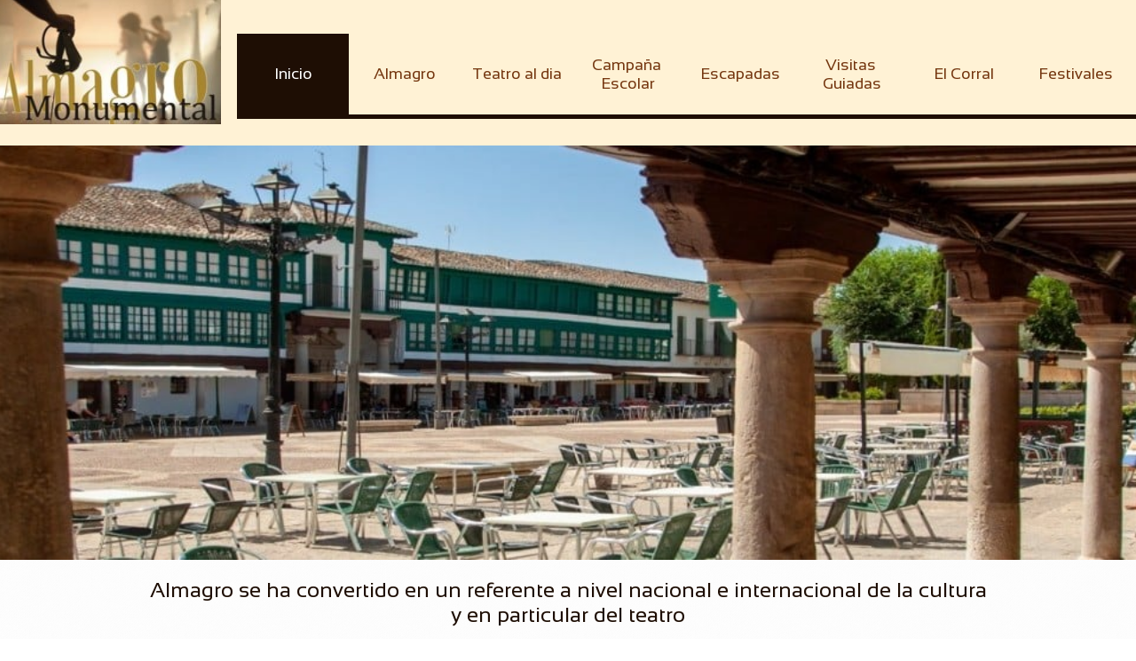

--- FILE ---
content_type: text/html
request_url: https://www.almagroteatro.com/
body_size: 19897
content:
<!DOCTYPE html PUBLIC "-//W3C//DTD XHTML 1.0 Transitional//EN" "http://www.w3.org/TR/xhtml1/DTD/xhtml1-transitional.dtd">
<html xmlns="http://www.w3.org/1999/xhtml">
<head>
<title>Almagro ciudad del Teatro  2026 - Información Turística</title>
<meta http-equiv="Content-Type" content="text/html; charset=utf-8"/>
<meta http-equiv="X-UA-Compatible" content="IE=edge">
<meta name="SKYPE_TOOLBAR" content="SKYPE_TOOLBAR_PARSER_COMPATIBLE"/>
<meta name="HandheldFriendly" content="True" />
<meta name="MobileOptimized" content="1024" />
<meta name="viewport" content="width=1024" /> 
<meta id="meta-keywords" name="keywords" content="almagro, ciudad de almagro, teatro almagro, corral de comedias, programacion teatro, festival teatro almagro, venta de entradas"/>
<meta id="meta-description" name="description" content="Información turística de Almagro. Corras de Comedias de Almagro, venta de entradas. Festival de Teatro Clasico de Almagro. Encuentra toda la información de Almagro. Visitas guiadas"/>
<link rel="shortcut icon" href="https://storage.googleapis.com/wzukusers/user-26308133/images/fav-0f92abdbf60b4192820e97c0353d4630/favicon.ico?v=fav-0f92abdbf60b4192820e97c0353d4630" type="image/x-icon" />
<link rel="icon" type="image/png" href="https://storage.googleapis.com/wzukusers/user-26308133/images/fav-0f92abdbf60b4192820e97c0353d4630/favicon-16x16.png?v=fav-0f92abdbf60b4192820e97c0353d4630" sizes="16x16">
<link rel="icon" type="image/png" href="https://storage.googleapis.com/wzukusers/user-26308133/images/fav-0f92abdbf60b4192820e97c0353d4630/favicon-32x32.png?v=fav-0f92abdbf60b4192820e97c0353d4630" sizes="32x32">
<link rel="icon" type="image/png" href="https://storage.googleapis.com/wzukusers/user-26308133/images/fav-0f92abdbf60b4192820e97c0353d4630/favicon-96x96.png?v=fav-0f92abdbf60b4192820e97c0353d4630" sizes="96x96">
<link rel="icon" type="image/png" href="https://storage.googleapis.com/wzukusers/user-26308133/images/fav-0f92abdbf60b4192820e97c0353d4630/favicon-160x160.png?v=fav-0f92abdbf60b4192820e97c0353d4630" sizes="160x160">
<link rel="icon" type="image/png" href="https://storage.googleapis.com/wzukusers/user-26308133/images/fav-0f92abdbf60b4192820e97c0353d4630/favicon-196x196.png?v=fav-0f92abdbf60b4192820e97c0353d4630" sizes="196x196">
<link rel="apple-touch-icon" href="https://storage.googleapis.com/wzukusers/user-26308133/images/fav-0f92abdbf60b4192820e97c0353d4630/apple-touch-icon.png?v=fav-0f92abdbf60b4192820e97c0353d4630" />
<link rel="apple-touch-icon" sizes="57x57" href="https://storage.googleapis.com/wzukusers/user-26308133/images/fav-0f92abdbf60b4192820e97c0353d4630/apple-touch-icon-57x57.png?v=fav-0f92abdbf60b4192820e97c0353d4630">
<link rel="apple-touch-icon" sizes="60x60" href="https://storage.googleapis.com/wzukusers/user-26308133/images/fav-0f92abdbf60b4192820e97c0353d4630/apple-touch-icon-60x60.png?v=fav-0f92abdbf60b4192820e97c0353d4630">
<link rel="apple-touch-icon" sizes="72x72" href="https://storage.googleapis.com/wzukusers/user-26308133/images/fav-0f92abdbf60b4192820e97c0353d4630/apple-touch-icon-72x72.png?v=fav-0f92abdbf60b4192820e97c0353d4630">
<link rel="apple-touch-icon" sizes="114x114" href="https://storage.googleapis.com/wzukusers/user-26308133/images/fav-0f92abdbf60b4192820e97c0353d4630/apple-touch-icon-114x114.png?v=fav-0f92abdbf60b4192820e97c0353d4630">
<link rel="apple-touch-icon" sizes="120x120" href="https://storage.googleapis.com/wzukusers/user-26308133/images/fav-0f92abdbf60b4192820e97c0353d4630/apple-touch-icon-120x120.png?v=fav-0f92abdbf60b4192820e97c0353d4630">
<link rel="apple-touch-icon" sizes="152x152" href="https://storage.googleapis.com/wzukusers/user-26308133/images/fav-0f92abdbf60b4192820e97c0353d4630/apple-touch-icon-152x152.png?v=fav-0f92abdbf60b4192820e97c0353d4630">
<meta name="msapplication-square70x70logo" content="https://storage.googleapis.com/wzukusers/user-26308133/images/fav-0f92abdbf60b4192820e97c0353d4630/mstile-70x70.png?v=fav-0f92abdbf60b4192820e97c0353d4630" />
<meta name="msapplication-square144x144logo" content="https://storage.googleapis.com/wzukusers/user-26308133/images/fav-0f92abdbf60b4192820e97c0353d4630/mstile-144x144.png?v=fav-0f92abdbf60b4192820e97c0353d4630" />
<meta name="msapplication-square150x150logo" content="https://storage.googleapis.com/wzukusers/user-26308133/images/fav-0f92abdbf60b4192820e97c0353d4630/mstile-150x150.png?v=fav-0f92abdbf60b4192820e97c0353d4630" />
<meta name="msapplication-wide310x150logo" content="https://storage.googleapis.com/wzukusers/user-26308133/images/fav-0f92abdbf60b4192820e97c0353d4630/mstile-310x150.png?v=fav-0f92abdbf60b4192820e97c0353d4630" />
<meta name="msapplication-square310x310logo" content="https://storage.googleapis.com/wzukusers/user-26308133/images/fav-0f92abdbf60b4192820e97c0353d4630/mstile-310x310.png?v=fav-0f92abdbf60b4192820e97c0353d4630" />


<meta name="twitter:card" content="summary"/>
<meta property="og:image" content="https://storage.googleapis.com/wzsitethumbnails/site-50333664/800x500.jpg"/>
<meta property="og:image:width" content="800"/>
<meta property="og:image:height" content="500"/>

<script async="" src="https://www.googletagmanager.com/gtag/js?id=G-0V2QLKR887"></script>
<script type="text/javascript">
window.dataLayer=window.dataLayer||[];function gtag(){window.dataLayer.push(arguments);}
gtag('js',new Date());gtag('config', 'G-0V2QLKR887')
</script>

<script type="text/javascript">
var _fc;window.getInsights=function(a,b){_fc||(_fc=a,a=null),window.AMInsights?(_fc&&(_fc(window.AMInsights),_fc=null),a&&a(window.AMInsights)):(b=b||25,setTimeout(function(){window.getInsights(a,2*b)},b))};
</script>
<script type="text/javascript" src="https://assets.mywebsitebuilder.com/assets/t.js?brand=homestead&v=g-202601221201377870" async></script>
<script type="text/javascript">
window.getInsights(function(insights){insights.init('872403ae-d9d9-4b75-bcf6-03583fda0708');});
</script>

<link rel='stylesheet' type='text/css' href='https://components.mywebsitebuilder.com/g-202601221201377870/viewer-homestead/viewer.css'/>

<script type='text/javascript'>
var PageData = {"baseAddress":"www.almagroteatro.com","ServicesBasePath":"https://te-viewer.mywebsitebuilder.com","isTablet":false,"siteSettings":{"analyticsTrackingId":"\"G-0V2QLKR887\"","enableColumnsGrid":"true","isFirstMobileUse":"true","paypalAccountId":"\"info@almagromonumental.com\"","PayPalcurrency":"\"EUR\"","showAlwaysColumnsGrid":"false"},"defaultAjaxPageID":"1403784258535","PageNotFound":false};
var Global = {"FacebookAppID":"744137685644053","IsMobileView":false,"IsTabletView":false,"IsMobileClient":false,"CloudflareOptions":6,"SiteID":50333664};
var SiteInformation = {"groupId":50333664,"isPublished":false,"limitations":{"video":{"limitation":{"isLimited":true},"dialog":{"isDiscount":false}},"pages":{"limitation":{"isLimited":true},"dialog":{"isDiscount":false}},"ecommerce":{"limitation":{"isLimited":true},"dialog":{"isDiscount":false}},"publish":{"limitation":{"isLimited":true},"dialog":{"isDiscount":false}},"stats":{"limitation":{"isLimited":false},"dialog":{"isDiscount":false}},"storage":{"limitation":{"isLimited":true},"dialog":{"isDiscount":false}},"file":{"limitation":{"isLimited":true},"dialog":{"isDiscount":false}},"premium":{"limitation":{"isLimited":false},"dialog":{"isDiscount":false}},"mobile":{"limitation":{"isLimited":false},"dialog":{"isDiscount":false}},"newSites":{"limitation":{"isLimited":true},"dialog":{"isDiscount":false}},"favicon":{"limitation":{"isLimited":true},"dialog":{"isDiscount":false}},"embedded":{"limitation":{"isLimited":true},"dialog":{"isDiscount":false}},"bannerFeature":{"limitation":{"isLimited":false},"dialog":{"isDiscount":false}},"history":{"limitation":{"isLimited":true},"dialog":{"isDiscount":false}},"posts":{"limitation":{"isLimited":true},"dialog":{"isDiscount":false}},"hdvideo":{"limitation":{"isLimited":true},"dialog":{"isDiscount":false}},"totalPages":{"limitation":{"isLimited":true},"dialog":{"isDiscount":false}},"advancedStats":{"limitation":{"isLimited":false},"dialog":{"isDiscount":false}},"form":{"limitation":{"isLimited":true},"dialog":{"isDiscount":false}}},"isPremium":true,"isSaved":false,"siteType":0,"isTemplate":false,"baseVersion":"91483228","isFirstSiteVersion":false,"hasSites":false,"storeInformation":{},"appMarketInformation":{}};
var Settings = {"UserStorageUrlsMap":{"2":"https://wzukusers.blob.core.windows.net/user-{0}/","6":"https://storage.googleapis.com/wzukusers/user-{0}/","61":"https://storage.googleapis.com/wzukusers/user-{0}/","100":"https://storage.googleapis.com/te-hosted-sites/user-{0}/","105":"https://storage.googleapis.com/te-sitey-sites/user-{0}/","103":"https://storage.googleapis.com/te-websitebuilder-sites/user-{0}/","102":"https://storage.googleapis.com/te-sitelio-sites/user-{0}/","106":"https://storage.googleapis.com/te-sitebuilder-sites/user-{0}/"},"WebzaiStorageUrlsMap":{"2":"https://wzuk.blob.core.windows.net/assets/","6":"https://storage.googleapis.com/wzuk/assets/","61":"https://storage.googleapis.com/wzuk/assets/"},"InsightsTrackerUrl":"https://assets.mywebsitebuilder.com/assets","GoogleMapsApiKey":"AIzaSyDQtuw04WyGWiY3JULv0HDpHdTK16H4_nI","RecaptchaSiteKey":"6LeCLkUUAAAAABEGEwlYoLyKNxIztJfM2okdeb2V","StaticContentUrl":"https://webzaidev.blob.core.windows.net/","ServiceAddress":"https://te-viewer.mywebsitebuilder.com","ApplicationRoot":"https://components.mywebsitebuilder.com/g-202601221201377870","Brand":103,"ApplicationDomain":"homestead.com","YoutubeApiKey":"AIzaSyArOiK2GZNoSkBzk6yqkfMFJDk7KAxLp8o","AppsIframeRoot":"https://components.mywebsitebuilder.com","AppVersion":"g-202601221201377870","DevelopmentMode":"","ServiceEndpoints":{"Store":{"EmbedApi":"https://embed.mywebsitebuilder.com/dist/src/","PublicApi":"https://api.mywebsitebuilder.com/v1/"},"Storage":null},"ImageProxy":"https://images.builderservices.io/s/?","DataProxy":"https://data.mywebsitebuilder.com","IsApiPartner":true,"FacebookAppId":"744137685644053","BrandName":"homestead","RaygunSettings":null,"FreeBannerUrl":""};

</script>
<script src='https://components.mywebsitebuilder.com/g-202601221201377870/viewer/viewer.js' type='text/javascript'></script>

<script src='https://storage.googleapis.com/te-hosted-sites/user-26308133/sites/50333664/34b5c3f5b70746ea9a312f1080026d5c/8a36d25e49bb4257ac0da14bf313df8f.js?1769104554' type='text/javascript'></script>
<script src='https://storage.googleapis.com/te-hosted-sites/user-26308133/sites/50333664/34b5c3f5b70746ea9a312f1080026d5c/a4efa6df5b794a99b471882a30ee6109.js?1769104554' type='text/javascript'></script>
<script src='https://storage.googleapis.com/te-hosted-sites/user-26308133/sites/50333664/34b5c3f5b70746ea9a312f1080026d5c/0b6b6c4dc5c643f29e3acbb2e8a3f33c.js?1769104554' type='text/javascript'></script>
<script type='text/javascript'>
var SiteFilesMap = {"page-1403784258535":"https://storage.googleapis.com/te-hosted-sites/user-26308133/sites/50333664/34b5c3f5b70746ea9a312f1080026d5c/a4efa6df5b794a99b471882a30ee6109.js","page-1406139621481":"https://storage.googleapis.com/te-hosted-sites/user-26308133/sites/50333664/34b5c3f5b70746ea9a312f1080026d5c/ca107316bedb4b3786f1091599186304.js","page-1406139634508":"https://storage.googleapis.com/te-hosted-sites/user-26308133/sites/50333664/34b5c3f5b70746ea9a312f1080026d5c/892c86c7079543a9bfc52039b98e8040.js","page-1406139701301":"https://storage.googleapis.com/te-hosted-sites/user-26308133/sites/50333664/34b5c3f5b70746ea9a312f1080026d5c/94be6159a1204538afc621e175bbe5db.js","page-id1611143128585":"https://storage.googleapis.com/te-hosted-sites/user-26308133/sites/50333664/34b5c3f5b70746ea9a312f1080026d5c/91efe2a75ca848bda815ebed768df68b.js","page-id1612373816682":"https://storage.googleapis.com/te-hosted-sites/user-26308133/sites/50333664/34b5c3f5b70746ea9a312f1080026d5c/9f876cb982a34820919be4874f14526b.js","page-id1612457612123":"https://storage.googleapis.com/te-hosted-sites/user-26308133/sites/50333664/34b5c3f5b70746ea9a312f1080026d5c/5feee6e837a94fa482dda33d55a4bb05.js","page-id1612861539663":"https://storage.googleapis.com/te-hosted-sites/user-26308133/sites/50333664/34b5c3f5b70746ea9a312f1080026d5c/348161f5aaea406188200a540113b896.js","page-id1612865483895":"https://storage.googleapis.com/te-hosted-sites/user-26308133/sites/50333664/34b5c3f5b70746ea9a312f1080026d5c/9761b7357e4e4335be543227fb195727.js","page-id1612865630292":"https://storage.googleapis.com/te-hosted-sites/user-26308133/sites/50333664/34b5c3f5b70746ea9a312f1080026d5c/1064dd35ca6440578fe31e4d5eb8d922.js","page-id1612865657998":"https://storage.googleapis.com/te-hosted-sites/user-26308133/sites/50333664/34b5c3f5b70746ea9a312f1080026d5c/4132ff00bbee49d08cf761a84d1944a0.js","page-id1612865787028":"https://storage.googleapis.com/te-hosted-sites/user-26308133/sites/50333664/34b5c3f5b70746ea9a312f1080026d5c/8db7122b1a0b4a47a2aaaac214a937bb.js","page-id1612972489713":"https://storage.googleapis.com/te-hosted-sites/user-26308133/sites/50333664/34b5c3f5b70746ea9a312f1080026d5c/b86d11fbe14746f2898315fd9d54500c.js","page-id1612972530824":"https://storage.googleapis.com/te-hosted-sites/user-26308133/sites/50333664/34b5c3f5b70746ea9a312f1080026d5c/443c35f78927427291a0439099fe28cf.js","page-id1612972549054":"https://storage.googleapis.com/te-hosted-sites/user-26308133/sites/50333664/34b5c3f5b70746ea9a312f1080026d5c/21bc10f198814d3da33700178fe3c0ad.js","page-id1612972577634":"https://storage.googleapis.com/te-hosted-sites/user-26308133/sites/50333664/34b5c3f5b70746ea9a312f1080026d5c/d0bf3d83f5224eb78c3f31625abf703a.js","page-id1613038199889":"https://storage.googleapis.com/te-hosted-sites/user-26308133/sites/50333664/34b5c3f5b70746ea9a312f1080026d5c/608d3d27bc9840ce9b4d14c7dc724a08.js","page-id1613038935178":"https://storage.googleapis.com/te-hosted-sites/user-26308133/sites/50333664/34b5c3f5b70746ea9a312f1080026d5c/47c7c3ce85154743afa5b15f35bf097f.js","page-id1613038951246":"https://storage.googleapis.com/te-hosted-sites/user-26308133/sites/50333664/34b5c3f5b70746ea9a312f1080026d5c/36416cb452694b32a11042815167d356.js","page-id1613576746360":"https://storage.googleapis.com/te-hosted-sites/user-26308133/sites/50333664/34b5c3f5b70746ea9a312f1080026d5c/a68adcc17c2449c498e0bb1b035a4681.js","page-id1614094178745":"https://storage.googleapis.com/te-hosted-sites/user-26308133/sites/50333664/34b5c3f5b70746ea9a312f1080026d5c/3f807b65a27e44eab470c0473383b2b8.js","page-id1615309118702":"https://storage.googleapis.com/te-hosted-sites/user-26308133/sites/50333664/34b5c3f5b70746ea9a312f1080026d5c/f2a1f157ab1c4d0abaf8da17f42d13a8.js","page-id1615309543873":"https://storage.googleapis.com/te-hosted-sites/user-26308133/sites/50333664/34b5c3f5b70746ea9a312f1080026d5c/a89066e77c9b493c99374338351032e8.js","page-id1629194349015":"https://storage.googleapis.com/te-hosted-sites/user-26308133/sites/50333664/34b5c3f5b70746ea9a312f1080026d5c/9c9ab9e98f89477a8dcb6877cdb68a66.js","page-id1645812826094":"https://storage.googleapis.com/te-hosted-sites/user-26308133/sites/50333664/34b5c3f5b70746ea9a312f1080026d5c/e6031e8813b14ce8b3efa09d478313c5.js","page-id1649241087796":"https://storage.googleapis.com/te-hosted-sites/user-26308133/sites/50333664/34b5c3f5b70746ea9a312f1080026d5c/bddf2fefd31d486f942c89a28ed91d87.js","page-id1649265482953":"https://storage.googleapis.com/te-hosted-sites/user-26308133/sites/50333664/34b5c3f5b70746ea9a312f1080026d5c/93bc366c73254d9aa5427bdd0a9cd4d7.js","page-id1657901211653":"https://storage.googleapis.com/te-hosted-sites/user-26308133/sites/50333664/34b5c3f5b70746ea9a312f1080026d5c/ef43d913264c4cbdaa4922d29ad9a924.js","page-id1663346447485":"https://storage.googleapis.com/te-hosted-sites/user-26308133/sites/50333664/34b5c3f5b70746ea9a312f1080026d5c/eb02122d456241489ebdb8bad18133f9.js","page-id1667502704736":"https://storage.googleapis.com/te-hosted-sites/user-26308133/sites/50333664/34b5c3f5b70746ea9a312f1080026d5c/8acad5951fd644d08ec2d481cd21a004.js","page-id1669663018326":"https://storage.googleapis.com/te-hosted-sites/user-26308133/sites/50333664/34b5c3f5b70746ea9a312f1080026d5c/6ecb91ea83c24e9784aa2996ca8f462c.js","page-id1670503366222":"https://storage.googleapis.com/te-hosted-sites/user-26308133/sites/50333664/34b5c3f5b70746ea9a312f1080026d5c/1e5f344cbb454499a769a78248cb67db.js","page-id1684319685018":"https://storage.googleapis.com/te-hosted-sites/user-26308133/sites/50333664/34b5c3f5b70746ea9a312f1080026d5c/c659a3038b2442cbba524c392344e736.js","page-id1684322340549":"https://storage.googleapis.com/te-hosted-sites/user-26308133/sites/50333664/34b5c3f5b70746ea9a312f1080026d5c/d5b0709e9b664608905734fb5b2170f6.js","page-id1684323735250":"https://storage.googleapis.com/te-hosted-sites/user-26308133/sites/50333664/34b5c3f5b70746ea9a312f1080026d5c/262e5739a6214b8baebb24342381c64b.js","page-id1684323755508":"https://storage.googleapis.com/te-hosted-sites/user-26308133/sites/50333664/34b5c3f5b70746ea9a312f1080026d5c/99270aff071649a598113e5b40170e8a.js","page-id1684323868786":"https://storage.googleapis.com/te-hosted-sites/user-26308133/sites/50333664/34b5c3f5b70746ea9a312f1080026d5c/6ec1530897974157b8913258b8f8f4c3.js","page-id1684323878566":"https://storage.googleapis.com/te-hosted-sites/user-26308133/sites/50333664/34b5c3f5b70746ea9a312f1080026d5c/99dcb3825bf043db8bfb495c637ee7e1.js","page-id1684398729486":"https://storage.googleapis.com/te-hosted-sites/user-26308133/sites/50333664/34b5c3f5b70746ea9a312f1080026d5c/b9074b9a06704cd3a138b71071056ce9.js","page-id1688486437524":"https://storage.googleapis.com/te-hosted-sites/user-26308133/sites/50333664/34b5c3f5b70746ea9a312f1080026d5c/b30a72a675a3455fa0e211b16c45d075.js","page-id1699524491710":"https://storage.googleapis.com/te-hosted-sites/user-26308133/sites/50333664/34b5c3f5b70746ea9a312f1080026d5c/febc3e5887e54c939423279d01e866b1.js","page-id1699530610284":"https://storage.googleapis.com/te-hosted-sites/user-26308133/sites/50333664/34b5c3f5b70746ea9a312f1080026d5c/5fcc070cb0ba46ab89957c7477e5a8f4.js","page-id1704440633531":"https://storage.googleapis.com/te-hosted-sites/user-26308133/sites/50333664/34b5c3f5b70746ea9a312f1080026d5c/24d4375ea788448eaf388019f6fe4c79.js","page-id1715587864966":"https://storage.googleapis.com/te-hosted-sites/user-26308133/sites/50333664/34b5c3f5b70746ea9a312f1080026d5c/b0d3a50179bb43e8b96e44f5757f35d3.js","page-id1716801134194":"https://storage.googleapis.com/te-hosted-sites/user-26308133/sites/50333664/34b5c3f5b70746ea9a312f1080026d5c/b3ce89e565374f3a8eeb3344ed0988d4.js","page-id1729151526830":"https://storage.googleapis.com/te-hosted-sites/user-26308133/sites/50333664/34b5c3f5b70746ea9a312f1080026d5c/69858c04487a4a8cad830c21bcfb138d.js","page-id1729264937756":"https://storage.googleapis.com/te-hosted-sites/user-26308133/sites/50333664/34b5c3f5b70746ea9a312f1080026d5c/cd232253dc9543c59d4890375dfec2e7.js","page-id1737200424477":"https://storage.googleapis.com/te-hosted-sites/user-26308133/sites/50333664/34b5c3f5b70746ea9a312f1080026d5c/9ad68560e84d4e7c9fc4ac638efa37f3.js","page-id1737707054599":"https://storage.googleapis.com/te-hosted-sites/user-26308133/sites/50333664/34b5c3f5b70746ea9a312f1080026d5c/95c6780c90c54b378ccbffbffe1908f5.js","page-id1737743105967":"https://storage.googleapis.com/te-hosted-sites/user-26308133/sites/50333664/34b5c3f5b70746ea9a312f1080026d5c/37fee415aee8459fa81ecf86d2884f58.js","page-id1737743330532":"https://storage.googleapis.com/te-hosted-sites/user-26308133/sites/50333664/34b5c3f5b70746ea9a312f1080026d5c/50d706278aff4d61bfe141982ea0ff9f.js","page-id1737743553144":"https://storage.googleapis.com/te-hosted-sites/user-26308133/sites/50333664/34b5c3f5b70746ea9a312f1080026d5c/698948dcf0c14ef89074e2dd14cea7fc.js","page-id1737743666470":"https://storage.googleapis.com/te-hosted-sites/user-26308133/sites/50333664/34b5c3f5b70746ea9a312f1080026d5c/0d1101c0098648688211bab780fb98d8.js","page-id1737878170963":"https://storage.googleapis.com/te-hosted-sites/user-26308133/sites/50333664/34b5c3f5b70746ea9a312f1080026d5c/93322716cf5a4aca92e4466fc70c757a.js","page-id1737961566687":"https://storage.googleapis.com/te-hosted-sites/user-26308133/sites/50333664/34b5c3f5b70746ea9a312f1080026d5c/aa882780ccd04652a7559cf56cee6c0e.js","page-id1738825817934":"https://storage.googleapis.com/te-hosted-sites/user-26308133/sites/50333664/34b5c3f5b70746ea9a312f1080026d5c/d5b1afb1ed4c482da45c6400506f894d.js","page-id1738832727242":"https://storage.googleapis.com/te-hosted-sites/user-26308133/sites/50333664/34b5c3f5b70746ea9a312f1080026d5c/1845b322b48442e58fc1453e7196bbb0.js","page-id1739173673193":"https://storage.googleapis.com/te-hosted-sites/user-26308133/sites/50333664/34b5c3f5b70746ea9a312f1080026d5c/bd6164fcd4144882997ed645bc2e87a2.js","page-id1741261593726":"https://storage.googleapis.com/te-hosted-sites/user-26308133/sites/50333664/34b5c3f5b70746ea9a312f1080026d5c/197ad85db807450a97ae3c4f143763d8.js","page-id1742887248711":"https://storage.googleapis.com/te-hosted-sites/user-26308133/sites/50333664/34b5c3f5b70746ea9a312f1080026d5c/b4283a24093143b4a7955bf21291b041.js","page-id1744269127914":"https://storage.googleapis.com/te-hosted-sites/user-26308133/sites/50333664/34b5c3f5b70746ea9a312f1080026d5c/4e61bf6907584a1c8b82da452a8e6138.js","page-id1747636498933":"https://storage.googleapis.com/te-hosted-sites/user-26308133/sites/50333664/34b5c3f5b70746ea9a312f1080026d5c/5e61385743c84d8992683e9c94839317.js","page-id1750267161675":"https://storage.googleapis.com/te-hosted-sites/user-26308133/sites/50333664/34b5c3f5b70746ea9a312f1080026d5c/77f75f0effb949c1ba6849515aff19d3.js","page-id1750317191412":"https://storage.googleapis.com/te-hosted-sites/user-26308133/sites/50333664/34b5c3f5b70746ea9a312f1080026d5c/eaeaa9ae7197439c81a149468b4e6440.js","page-id1752077257745":"https://storage.googleapis.com/te-hosted-sites/user-26308133/sites/50333664/34b5c3f5b70746ea9a312f1080026d5c/c6416919f7d24eac90789ded14837f64.js","page-id1753724494833":"https://storage.googleapis.com/te-hosted-sites/user-26308133/sites/50333664/34b5c3f5b70746ea9a312f1080026d5c/5f8f3cc25788497291ea6abefe29dbc3.js","page-id1755328921180":"https://storage.googleapis.com/te-hosted-sites/user-26308133/sites/50333664/34b5c3f5b70746ea9a312f1080026d5c/2f67c9dabae442eabfe6d3ee57ef04b8.js","page-id1755877685634":"https://storage.googleapis.com/te-hosted-sites/user-26308133/sites/50333664/34b5c3f5b70746ea9a312f1080026d5c/e69b363434834e16bb3f59cdde88019b.js","page-id1758352584719":"https://storage.googleapis.com/te-hosted-sites/user-26308133/sites/50333664/34b5c3f5b70746ea9a312f1080026d5c/18a573759db34d6c9cd2c161b99c23ed.js","page-id1762325194253":"https://storage.googleapis.com/te-hosted-sites/user-26308133/sites/50333664/34b5c3f5b70746ea9a312f1080026d5c/2df2b422846e44969628e696546d3359.js","page-id1762677284864":"https://storage.googleapis.com/te-hosted-sites/user-26308133/sites/50333664/34b5c3f5b70746ea9a312f1080026d5c/2ed7def4be6846ce9d782b0971a1217f.js","page-id1766319158378":"https://storage.googleapis.com/te-hosted-sites/user-26308133/sites/50333664/34b5c3f5b70746ea9a312f1080026d5c/fd083181d05649f386235c1033991d3d.js","page-id1766320717699":"https://storage.googleapis.com/te-hosted-sites/user-26308133/sites/50333664/34b5c3f5b70746ea9a312f1080026d5c/a44104905e8140d39a6811fccf8c8577.js","page-id1767960966346":"https://storage.googleapis.com/te-hosted-sites/user-26308133/sites/50333664/34b5c3f5b70746ea9a312f1080026d5c/5e7b6a8ad06e4aefb3cbd75649fe0fb7.js","page-id1767962567176":"https://storage.googleapis.com/te-hosted-sites/user-26308133/sites/50333664/34b5c3f5b70746ea9a312f1080026d5c/4f49b6f331e041239a488e13c91567ec.js","page-id1768416279053":"https://storage.googleapis.com/te-hosted-sites/user-26308133/sites/50333664/34b5c3f5b70746ea9a312f1080026d5c/127e1fa5011d4df084d0ed7c868619c6.js","page-id1768416433608":"https://storage.googleapis.com/te-hosted-sites/user-26308133/sites/50333664/34b5c3f5b70746ea9a312f1080026d5c/e1cf80b1912c4afcb9536b768deefc73.js","page-id1768416691648":"https://storage.googleapis.com/te-hosted-sites/user-26308133/sites/50333664/34b5c3f5b70746ea9a312f1080026d5c/7fc7ae9afec54d2080a31f76d8db03e2.js","page-id1768416813846":"https://storage.googleapis.com/te-hosted-sites/user-26308133/sites/50333664/34b5c3f5b70746ea9a312f1080026d5c/cb150ac2fb8a42b9958f3a370fd32aab.js","page-id1768416882090":"https://storage.googleapis.com/te-hosted-sites/user-26308133/sites/50333664/34b5c3f5b70746ea9a312f1080026d5c/13ce4e21edba4c489c73a14130d876cb.js","page-id1768417035964":"https://storage.googleapis.com/te-hosted-sites/user-26308133/sites/50333664/34b5c3f5b70746ea9a312f1080026d5c/01b038da070440cc94618087d8de7674.js","page-id1768417139375":"https://storage.googleapis.com/te-hosted-sites/user-26308133/sites/50333664/34b5c3f5b70746ea9a312f1080026d5c/8b835d30e433495189b858a2db7ec132.js","page-id1768417252069":"https://storage.googleapis.com/te-hosted-sites/user-26308133/sites/50333664/34b5c3f5b70746ea9a312f1080026d5c/cb5b78169a1a4118ba3c177c3191a9b8.js","page-id1768417336716":"https://storage.googleapis.com/te-hosted-sites/user-26308133/sites/50333664/34b5c3f5b70746ea9a312f1080026d5c/d617e51d024a4094849f234a135abacf.js","page-id1768417416654":"https://storage.googleapis.com/te-hosted-sites/user-26308133/sites/50333664/34b5c3f5b70746ea9a312f1080026d5c/adbe25c3370b4290a8b5f4bc8e812868.js","page-id1768417514040":"https://storage.googleapis.com/te-hosted-sites/user-26308133/sites/50333664/34b5c3f5b70746ea9a312f1080026d5c/ad374fc714804b15af2c75df3746e8b4.js","page-id1768417592675":"https://storage.googleapis.com/te-hosted-sites/user-26308133/sites/50333664/34b5c3f5b70746ea9a312f1080026d5c/4df8e5831f254705a375fc6ba2b16a61.js","page-id1768417672105":"https://storage.googleapis.com/te-hosted-sites/user-26308133/sites/50333664/34b5c3f5b70746ea9a312f1080026d5c/7f76d64fd063431891e1339e2957c212.js","page-id1768418950019":"https://storage.googleapis.com/te-hosted-sites/user-26308133/sites/50333664/34b5c3f5b70746ea9a312f1080026d5c/a3856d5be5e24c41a86ad02988cb5054.js","page-id1768457841232":"https://storage.googleapis.com/te-hosted-sites/user-26308133/sites/50333664/34b5c3f5b70746ea9a312f1080026d5c/3b711c118527421f84966bfcdadb9f57.js","page-id1768457964145":"https://storage.googleapis.com/te-hosted-sites/user-26308133/sites/50333664/34b5c3f5b70746ea9a312f1080026d5c/a1d04bdda9174c13b52ad46a7bd8d484.js","page-id1768458046147":"https://storage.googleapis.com/te-hosted-sites/user-26308133/sites/50333664/34b5c3f5b70746ea9a312f1080026d5c/dd73b9b6b78940f0aa0557783ccb40d8.js","page-id1768458125215":"https://storage.googleapis.com/te-hosted-sites/user-26308133/sites/50333664/34b5c3f5b70746ea9a312f1080026d5c/b1475a7572964cb4b74d63653df014b3.js","page-id1768458193656":"https://storage.googleapis.com/te-hosted-sites/user-26308133/sites/50333664/34b5c3f5b70746ea9a312f1080026d5c/681de3de8ad64fffbe075531b86b0ac1.js","page-id1768458309533":"https://storage.googleapis.com/te-hosted-sites/user-26308133/sites/50333664/34b5c3f5b70746ea9a312f1080026d5c/31b7bf606f774260add4dddd157cb20d.js","page-id1768458458350":"https://storage.googleapis.com/te-hosted-sites/user-26308133/sites/50333664/34b5c3f5b70746ea9a312f1080026d5c/5e887e6a0fdf4bfab6e1d89760122656.js","page-id1768458522986":"https://storage.googleapis.com/te-hosted-sites/user-26308133/sites/50333664/34b5c3f5b70746ea9a312f1080026d5c/61f1a27eaf55407794ff1ef9f52a1c61.js","page-id1768458618904":"https://storage.googleapis.com/te-hosted-sites/user-26308133/sites/50333664/34b5c3f5b70746ea9a312f1080026d5c/97ee6f8455a24324b46f444f64fcc76d.js","page-id1768460154149":"https://storage.googleapis.com/te-hosted-sites/user-26308133/sites/50333664/34b5c3f5b70746ea9a312f1080026d5c/0358089fc1e044f0ab506d974687252d.js","page-id1768460224046":"https://storage.googleapis.com/te-hosted-sites/user-26308133/sites/50333664/34b5c3f5b70746ea9a312f1080026d5c/d7462a9c51d54742a172e78b32d9feea.js","page-id1768460307490":"https://storage.googleapis.com/te-hosted-sites/user-26308133/sites/50333664/34b5c3f5b70746ea9a312f1080026d5c/592778b82b7644aaa1178c2208256a15.js","page-id1768460448682":"https://storage.googleapis.com/te-hosted-sites/user-26308133/sites/50333664/34b5c3f5b70746ea9a312f1080026d5c/0f5a6ad60201449ab61b9349aca4101d.js","page-id1768460517285":"https://storage.googleapis.com/te-hosted-sites/user-26308133/sites/50333664/34b5c3f5b70746ea9a312f1080026d5c/12d35c913067479d94c438dafeadcfc2.js","page-id1768460603679":"https://storage.googleapis.com/te-hosted-sites/user-26308133/sites/50333664/34b5c3f5b70746ea9a312f1080026d5c/38d4cabac3644c45bf9c79a24ac18228.js","page-id1768460691840":"https://storage.googleapis.com/te-hosted-sites/user-26308133/sites/50333664/34b5c3f5b70746ea9a312f1080026d5c/7c46f4fc998c4d5ab70a2a6521d12c95.js","page-id1768460769298":"https://storage.googleapis.com/te-hosted-sites/user-26308133/sites/50333664/34b5c3f5b70746ea9a312f1080026d5c/1bafe85a02034bf99f3179dc54ad181d.js","page-id1768460848884":"https://storage.googleapis.com/te-hosted-sites/user-26308133/sites/50333664/34b5c3f5b70746ea9a312f1080026d5c/c6acb1e3e1cd400d801ae4a450aac5a1.js","page-id1768460962274":"https://storage.googleapis.com/te-hosted-sites/user-26308133/sites/50333664/34b5c3f5b70746ea9a312f1080026d5c/eee71624fb2f4e1bb0d0c41368b6848f.js","page-id1768461052245":"https://storage.googleapis.com/te-hosted-sites/user-26308133/sites/50333664/34b5c3f5b70746ea9a312f1080026d5c/d36d65eb0e1c4c928e8b2e62a583a9fd.js","page-id1768461203115":"https://storage.googleapis.com/te-hosted-sites/user-26308133/sites/50333664/34b5c3f5b70746ea9a312f1080026d5c/0b2ab9d0117446e6a6f737f22ef05dbe.js","page-id1768461311139":"https://storage.googleapis.com/te-hosted-sites/user-26308133/sites/50333664/34b5c3f5b70746ea9a312f1080026d5c/af83778a30524e84aa420e49100277a5.js","page-id1768461398010":"https://storage.googleapis.com/te-hosted-sites/user-26308133/sites/50333664/34b5c3f5b70746ea9a312f1080026d5c/2c75de4d02c04677895d348ddbb111db.js","page-id1768461486991":"https://storage.googleapis.com/te-hosted-sites/user-26308133/sites/50333664/34b5c3f5b70746ea9a312f1080026d5c/3609d6e2e10b4c929737efdf3f71537e.js","page-id1768463029300":"https://storage.googleapis.com/te-hosted-sites/user-26308133/sites/50333664/34b5c3f5b70746ea9a312f1080026d5c/97cfc01442b241efab38fb99ccd2d463.js","page-id1768463132260":"https://storage.googleapis.com/te-hosted-sites/user-26308133/sites/50333664/34b5c3f5b70746ea9a312f1080026d5c/ad0ff8ed476c4780b551539d5b9918f2.js","page-id1768463239599":"https://storage.googleapis.com/te-hosted-sites/user-26308133/sites/50333664/34b5c3f5b70746ea9a312f1080026d5c/b347347bf40a41f1b0396ff7839a1fb2.js","page-id1768463389533":"https://storage.googleapis.com/te-hosted-sites/user-26308133/sites/50333664/34b5c3f5b70746ea9a312f1080026d5c/eba3583c995f4fd6927bce4bdfc0ecc1.js","page-id1768475041585":"https://storage.googleapis.com/te-hosted-sites/user-26308133/sites/50333664/34b5c3f5b70746ea9a312f1080026d5c/12b8af23d256418c85f945b1e72ae2a8.js","page-id1768475236562":"https://storage.googleapis.com/te-hosted-sites/user-26308133/sites/50333664/34b5c3f5b70746ea9a312f1080026d5c/dd143f20cf7f446aa1577903ac13bec1.js","page-id1768475974220":"https://storage.googleapis.com/te-hosted-sites/user-26308133/sites/50333664/34b5c3f5b70746ea9a312f1080026d5c/a26fe65e05014663a9067d42ecf9193b.js","page-id1768476697606":"https://storage.googleapis.com/te-hosted-sites/user-26308133/sites/50333664/34b5c3f5b70746ea9a312f1080026d5c/07be1202ed8d401fa1e31336294a956b.js","page-id1768476803051":"https://storage.googleapis.com/te-hosted-sites/user-26308133/sites/50333664/34b5c3f5b70746ea9a312f1080026d5c/8bdc7147e46a4e0a8a872b7976320469.js","page-id1768497501087":"https://storage.googleapis.com/te-hosted-sites/user-26308133/sites/50333664/34b5c3f5b70746ea9a312f1080026d5c/7b8acad5206748b8a8196384eec155af.js","page-id1768497582193":"https://storage.googleapis.com/te-hosted-sites/user-26308133/sites/50333664/34b5c3f5b70746ea9a312f1080026d5c/ed61e2940b004848aac38ec117dd57ee.js","page-id1768498650182":"https://storage.googleapis.com/te-hosted-sites/user-26308133/sites/50333664/34b5c3f5b70746ea9a312f1080026d5c/52e2da26a981451488b3f285bb0d1893.js","page-id1768728986871":"https://storage.googleapis.com/te-hosted-sites/user-26308133/sites/50333664/34b5c3f5b70746ea9a312f1080026d5c/8d489139802445358b6d4d347693741f.js","page-id1768730328844":"https://storage.googleapis.com/te-hosted-sites/user-26308133/sites/50333664/34b5c3f5b70746ea9a312f1080026d5c/473917020573486690b075b8fde0e786.js","page-id1768731247953":"https://storage.googleapis.com/te-hosted-sites/user-26308133/sites/50333664/34b5c3f5b70746ea9a312f1080026d5c/fc91ff2d666645509092098deddd79bb.js","page-id1611143267015":"https://storage.googleapis.com/te-hosted-sites/user-26308133/sites/50333664/34b5c3f5b70746ea9a312f1080026d5c/9bb3c91e99c041b18262845cef7845de.js","master-1343569893636":"https://storage.googleapis.com/te-hosted-sites/user-26308133/sites/50333664/34b5c3f5b70746ea9a312f1080026d5c/0b6b6c4dc5c643f29e3acbb2e8a3f33c.js","site-structure":"https://storage.googleapis.com/te-hosted-sites/user-26308133/sites/50333664/34b5c3f5b70746ea9a312f1080026d5c/8a36d25e49bb4257ac0da14bf313df8f.js"};
</script>


<style type="text/css"> #mobile-loading-screen, #desktop-loading-screen{position:absolute;left:0;top:0;right:0;bottom:0;z-index:100000000;background:white url('[data-uri]') center center no-repeat;} body.state-loading-mobile-viewer, body.state-loading-mobile-viewer .page-element, body.state-loading-mobile-viewer #body-element, body.state-loading-desktop-viewer, body.state-loading-desktop-viewer .page-element, body.state-loading-desktop-viewer #body-element{height:100%;width:100%;overflow-y:hidden !important;} </style>
<script type="text/javascript">
var DynamicPageContent = null;
var DBSiteMetaData = { "pagesStructureInformation":{"pagesData":{"1403784258535":{"metaTags":"","headerCode":"","footerCode":"","tags":[],"id":"1403784258535","pageID":null,"pid":null,"title":"Inicio","name":null,"pageTitle":"Almagro ciudad del Teatro  2026 - Información Turística","description":"Información turística de Almagro. Corras de Comedias de Almagro, venta de entradas. Festival de Teatro Clasico de Almagro. Encuentra toda la información de Almagro. Visitas guiadas","keyWords":"almagro, ciudad de almagro, teatro almagro, corral de comedias, programacion teatro, festival teatro almagro, venta de entradas","index":1,"isHomePage":true,"shareStyle":true,"useNameASTitle":false,"supportsMobileStates":true,"urlAlias":"","useNameASUrl":false,"useDefaultTitle":false,"masterPageListName":"","masterPageType":"","isSearchEngineDisabled":false},"1406139621481":{"metaTags":"","headerCode":"","footerCode":"","tags":[],"id":"1406139621481","pageID":null,"pid":null,"title":"Teatro al dia","name":null,"pageTitle":"Programación Teatro en Almagro 2026 - Venta de Entradas","description":"Toda la programación de Teatro en el Corral de Comedias de Almagro 2026. Venta de entradas, horario de visitas, visitas teatralizadas y precios","keyWords":"teatro corral de comedias, programacion teatro corral de comedias, venta de entradas corral de comedias, corral de comedias, teatro almagro","index":4,"isHomePage":false,"shareStyle":true,"useNameASTitle":false,"supportsMobileStates":true,"urlAlias":"teatro-al-dia","useNameASUrl":true,"useDefaultTitle":false,"masterPageListName":"","masterPageType":"","isSearchEngineDisabled":false},"1406139634508":{"metaTags":"","headerCode":"","footerCode":"","tags":[],"id":"1406139634508","pageID":null,"pid":null,"title":"Turismo","name":null,"pageTitle":"Información Turística Almagro (Ciudad Real) - Spain","description":"Toda la información que necesitas para visitar Almagro, ciudad del Teatro. Escapadas, entradas teatro, visitas Almagro histórico","keyWords":"turismo almagro, informacion almagro, almagro, ciudad de almagro, oficina de turismo, informacion hoteles almagro, alojamientos almagro, visitar almagro","index":35,"isHomePage":false,"shareStyle":true,"useNameASTitle":false,"supportsMobileStates":true,"urlAlias":"turismo","useNameASUrl":false,"useDefaultTitle":false,"masterPageListName":"","masterPageType":"","isSearchEngineDisabled":false,"menu":{"isDesktopDisabled":true,"isMobileDisabled":true}},"1406139701301":{"metaTags":"","headerCode":"","footerCode":"","tags":[],"id":"1406139701301","pageID":null,"pid":null,"title":"Festivales","name":null,"pageTitle":"Festivales de Teatro Clasico de Almagro","description":"Almagro cuenta con uno de los mejores encuentros internacionales de teatró clásico, en un espacio único en el mundo, el Corral de Comedias.","keyWords":"festival de teatro almagro, almagro teatro, teatro en almagro, festival teatro clasico almagro, fetivales almagro, corral de comedias, teatro corral de comedias","index":21,"isHomePage":false,"shareStyle":true,"useNameASTitle":true,"supportsMobileStates":true,"urlAlias":"festivales","useNameASUrl":false,"useDefaultTitle":false,"masterPageListName":"","masterPageType":"","isSearchEngineDisabled":false},"id1611143128585":{"metaTags":"","headerCode":"","footerCode":"","tags":[],"id":"id1611143128585","pageID":null,"pid":null,"title":"El Corral","name":null,"pageTitle":"Corral de Comedias de Almagro 2026","description":"Conoce la historia y vida en el Corral de Comedias, programación anual de teatro, como visitarlo, horarios, visitas para grupos","keyWords":"corral de comedias, teatro almagro, historia corral de comedias, venta entradas corral de comedias, visitas corral de comedias","index":20,"isHomePage":false,"shareStyle":false,"useNameASTitle":false,"supportsMobileStates":true,"urlAlias":"el-corral","useNameASUrl":true,"useDefaultTitle":false,"masterPageListName":"","masterPageType":"","isSearchEngineDisabled":false},"id1611143267015":{"metaTags":"","headerCode":"","footerCode":"","tags":[],"id":"id1611143267015","pageID":null,"pid":null,"title":"Escapadas","name":null,"pageTitle":"Hoteles Almagro - Escapadas con teatro","description":"Escapate a Almagro, te lo preparamos todo, los mejores hoteles y entradas teatro Corral de Comedias garantizadas. Ideal en pareja, con familia o amigos","keyWords":"escapadas almagro, hoteles almagro, hotel y teatro almagro, hotel con teatro almagro, hoteles rurales almagro, hotel con encanto almagro","index":17,"isHomePage":false,"shareStyle":false,"useNameASTitle":false,"supportsMobileStates":true,"urlAlias":"escapadas","useNameASUrl":true,"useDefaultTitle":false,"masterPageListName":"","masterPageType":"","isSearchEngineDisabled":false},"id1612373816682":{"metaTags":"","headerCode":"","footerCode":"","tags":[],"id":"id1612373816682","pageID":null,"pid":null,"title":"Visita Corral de Comedias","name":null,"pageTitle":"Como visitar el Corral de Comedias de Almagro","description":"Abierto todos los días del año, saca tu ticket aqui para cualquier día del año y conoce la historia de este emblematico espacio escénico.","keyWords":"corral de comedias, teatro corral de comedias, programacion corral de comedias, visitar el corral de comedias, se puede visitar el corral de comedias, venta de entradas teatro, entradas para el corral de comedias","index":36,"isHomePage":false,"shareStyle":false,"useNameASTitle":false,"supportsMobileStates":true,"urlAlias":"visita-corral-de-comedias","useNameASUrl":true,"useDefaultTitle":false,"masterPageListName":"","masterPageType":"","isSearchEngineDisabled":false,"menu":{"isDesktopDisabled":true,"isMobileDisabled":true}},"id1612457612123":{"metaTags":"","headerCode":"","footerCode":"","tags":[],"id":"id1612457612123","pageID":null,"pid":null,"title":"Escapada y Teatro","name":null,"pageTitle":"Hoteles en Almagro 2026 con entradas Teatro","description":"Los hoteles mejor valorados de Almagro, en pleno centro, te ofrecen alojamiento y entradas teatro en el Corral de Comedias. Contacta... OFERTAS","keyWords":"hoteles almagro y teatro, alojamientos almagro, hostales almagro, hotel almagro, almagro alojamiento, hoteles en almagro","index":34,"isHomePage":false,"shareStyle":false,"useNameASTitle":false,"supportsMobileStates":true,"urlAlias":"escapada-y-teatro","useNameASUrl":true,"useDefaultTitle":false,"masterPageListName":"","masterPageType":"","isSearchEngineDisabled":false,"menu":{"isDesktopDisabled":true,"isMobileDisabled":true}},"id1612861539663":{"metaTags":"","headerCode":"","footerCode":"","tags":[],"id":"id1612861539663","pageID":null,"pid":null,"title":"Almagro","name":null,"pageTitle":"Almagro (Ciudad Real) - Spain","description":"Descubre Almagro histórico, sus sitios, sus museos, donde comer bien y tapear en Almagro, hoteles","keyWords":"almagro, donde comer, historia, museos, exposiciones, turismo","index":2,"isHomePage":false,"shareStyle":false,"useNameASTitle":false,"supportsMobileStates":true,"urlAlias":"almagro","useNameASUrl":true,"useDefaultTitle":false,"masterPageListName":"","masterPageType":"","isSearchEngineDisabled":false,"menu":{"isDesktopDisabled":false,"isMobileDisabled":false}},"id1612865483895":{"metaTags":"","headerCode":"","footerCode":"","tags":[],"id":"id1612865483895","pageID":null,"pid":null,"title":"Sitios de Almagro","name":null,"pageTitle":"Almagro - Información Turismo","description":"Web de información turística de Almagro, sus sitios, museos, donde comer bien, información programacion Teatro, Festivales Teatro","keyWords":"almagro, corral de comedias, plaza mayor, informacion turismo, oficina de turismo, teatro almagro, venta de entradas teatro","index":37,"isHomePage":false,"shareStyle":false,"useNameASTitle":false,"supportsMobileStates":true,"urlAlias":"sitios-de-almagro","useNameASUrl":true,"useDefaultTitle":false,"masterPageListName":"","masterPageType":"","isSearchEngineDisabled":false,"menu":{"isDesktopDisabled":true,"isMobileDisabled":true}},"id1612865630292":{"metaTags":"","headerCode":"","footerCode":"","tags":[],"id":"id1612865630292","pageID":null,"pid":null,"title":"Donde Comer","name":null,"pageTitle":"Donde comer bien en Almagro","description":"Los mejores restaurantes y bares para comer y tapear de Almagro, en plena Plaza Mayor. Menus para grupos y excursiones.","keyWords":"restaurantes almagro, bares tipicos almagro, tapear en almagro, menus baratos almagro, restaurantes baratos, bares en la plaza de almagro, reservar restaurantes","index":40,"isHomePage":false,"shareStyle":false,"useNameASTitle":false,"supportsMobileStates":true,"urlAlias":"donde-comer","useNameASUrl":true,"useDefaultTitle":false,"masterPageListName":"","masterPageType":"","isSearchEngineDisabled":false,"menu":{"isDesktopDisabled":false,"isMobileDisabled":false}},"id1612865657998":{"metaTags":"","headerCode":"","footerCode":"","tags":[],"id":"id1612865657998","pageID":null,"pid":null,"title":"Alrededores","name":null,"pageTitle":"Almagro y Alrededores","description":"Desde Almagro, conoce sus alrededores. Campo de Calatrava, Tablas de Daimiel, Parque de Cabañeros, Laguna de Ruidera. Excursioes a tu medida","keyWords":"tablas de daimiel, laguna de ruidera, cerca de almagro, castillo de calatrava, molinos de viento, ruta don quijote, excursiones almagro, turismo almagro, informacion almagro","index":41,"isHomePage":false,"shareStyle":false,"useNameASTitle":false,"supportsMobileStates":true,"urlAlias":"alrededores","useNameASUrl":true,"useDefaultTitle":false,"masterPageListName":"","masterPageType":"","isSearchEngineDisabled":false,"menu":{"isDesktopDisabled":true,"isMobileDisabled":true}},"id1612865787028":{"metaTags":"","headerCode":"","footerCode":"","tags":[],"id":"id1612865787028","pageID":null,"pid":null,"title":"Museos","name":null,"pageTitle":"Museo Nacional del Teatro de Almagro - Salas de Arte","description":"Todos los museo que puedes ver en Almagro, museo del teatro, museo del encaje, museo etnografico, salas de arte contemporaneo, galerias de arte, exposiciones San Agustín","keyWords":"museo del teatro, salas de arte, exposiciones, galerias de arte, galeria fucares, museo de encaje, museo etnografico","index":42,"isHomePage":false,"shareStyle":false,"useNameASTitle":false,"supportsMobileStates":true,"urlAlias":"museos","useNameASUrl":true,"useDefaultTitle":false,"masterPageListName":"","masterPageType":"","isSearchEngineDisabled":false,"menu":{"isDesktopDisabled":true,"isMobileDisabled":true}},"id1612972489713":{"metaTags":"","headerCode":"","footerCode":"","tags":[],"id":"id1612972489713","pageID":null,"pid":null,"title":"Teatro Clasico","name":null,"pageTitle":"Festival Internacional de Teatro Clásico de Almagro 2026","description":"49º Edición del Festival de Almagro, próxima cita JULIO 2026, información, programación y venta de entradas. ","keyWords":"festival de teatro, almagro festival, programacion festival, almagro teatro, teatro corral de comedias, teatro de julio, festival internacional, fechas festival, teatro clasico","index":22,"isHomePage":false,"shareStyle":false,"useNameASTitle":false,"supportsMobileStates":true,"urlAlias":"teatro-clasico","useNameASUrl":true,"useDefaultTitle":false,"masterPageListName":"","masterPageType":"","isSearchEngineDisabled":false,"menu":{"isDesktopDisabled":true,"isMobileDisabled":true}},"id1612972530824":{"metaTags":"","headerCode":"","footerCode":"","tags":[],"id":"id1612972530824","pageID":null,"pid":null,"title":"Teatro Iberoamerica","name":null,"pageTitle":"Festival de Teatro Iberoamericano de Almagro 2026 - Celcit","description":"El Centro Latinoamericano de creacion e investigacion teatral CELCIT, organiza en Almagro durante el mes de octubre un interesante festival de teatro iberoamericano","keyWords":"teatro almagro, festivales, entradas teatro, teatro iberoamericano, venta de entradas, corral de comedias, teatros en almagro, festival de teatro","index":43,"isHomePage":false,"shareStyle":false,"useNameASTitle":false,"supportsMobileStates":true,"urlAlias":"teatro-iberoamerica","useNameASUrl":true,"useDefaultTitle":false,"masterPageListName":"","masterPageType":"","isSearchEngineDisabled":false,"menu":{"isDesktopDisabled":true,"isMobileDisabled":true}},"id1612972549054":{"metaTags":"","headerCode":"","footerCode":"","tags":[],"id":"id1612972549054","pageID":null,"pid":null,"title":"Festival Cine","name":null,"pageTitle":"Festival Internacional de Cine de Almagro 2026 - AIFF","description":"El festival de cine cosntituye una plataforma útil para el fomento de la industria audiovisual española y, sobre todo, de Castilla-La Mancha. ","keyWords":"festival de cine, cine en almagro, festivales, teatro, aiff, certamenes, almagro, turismo, cine de verano","index":44,"isHomePage":false,"shareStyle":false,"useNameASTitle":false,"supportsMobileStates":true,"urlAlias":"festival-cine","useNameASUrl":true,"useDefaultTitle":false,"masterPageListName":"","masterPageType":"","isSearchEngineDisabled":false,"menu":{"isDesktopDisabled":true,"isMobileDisabled":true}},"id1612972577634":{"metaTags":"","headerCode":"","footerCode":"","tags":[],"id":"id1612972577634","pageID":null,"pid":null,"title":"Encuentro Poesia","name":null,"pageTitle":"Encuentro Nacional de Poesía de Almagro","description":"En el Teatro Municipal de Almagro, en el mes de septiembre, se realiza este interesante encuentro nacional de poesía. Más información, contacta","keyWords":"encuentro poesia, festival poesia, poesia almagro, teatro municipal, encuento nacional, ver poesia","index":45,"isHomePage":false,"shareStyle":false,"useNameASTitle":false,"supportsMobileStates":true,"urlAlias":"encuentro-poesia","useNameASUrl":true,"useDefaultTitle":false,"masterPageListName":"","masterPageType":"","isSearchEngineDisabled":false,"menu":{"isDesktopDisabled":true,"isMobileDisabled":true}},"id1613038199889":{"metaTags":"","headerCode":"","footerCode":"","tags":[],"id":"id1613038199889","pageID":null,"pid":null,"title":"Programacion Festival","name":null,"pageTitle":"Programacion Festival de Teatro Clasico de Almagro 2026","description":"Toda la programacion oficial de la 48º Edición del Festival Internacional de Teatro Clásico de Almagro, JULIO 2026 ","keyWords":"programacion festval, festival de almagro, entradas festival, fechas festival, festival de teatro, teatro corral de comedias, teatro en almagro","index":23,"isHomePage":false,"shareStyle":false,"useNameASTitle":false,"supportsMobileStates":true,"urlAlias":"programacion-festival","useNameASUrl":false,"useDefaultTitle":false,"masterPageListName":"","masterPageType":"","isSearchEngineDisabled":false,"menu":{"isDesktopDisabled":true,"isMobileDisabled":true}},"id1613038935178":{"metaTags":"","headerCode":"","footerCode":"","tags":[],"id":"id1613038935178","pageID":null,"pid":null,"title":"Almagro OFF","name":null,"pageTitle":" Almagro OFF Julio 2026 Festival de Almagro","description":"Pagina informacion Almagro OFF, Certamen Internacional de Teatro Almagro OFF 2026. Propuestas de jovenes compañias llegadas de todo el mundo.","keyWords":"almagro off, propuestas almagro off, compañias almagro off, off almagro, festival almagro off, festival de almagro, festival de teatro","index":31,"isHomePage":false,"shareStyle":false,"useNameASTitle":false,"supportsMobileStates":true,"urlAlias":"almagro-off","useNameASUrl":true,"useDefaultTitle":false,"masterPageListName":"","masterPageType":"","isSearchEngineDisabled":false,"menu":{"isDesktopDisabled":true,"isMobileDisabled":true}},"id1613038951246":{"metaTags":"","headerCode":"","footerCode":"","tags":[],"id":"id1613038951246","pageID":null,"pid":null,"title":"Barroco Infantil","name":null,"pageTitle":"Certamen Barroco Infantil Festival de Almagro 2026","description":"14 Certamen Internacional de Barroco Infantil dentro de la programación oficial del Festival Internacional de Teatro Clasico de Almagro Julio 2026","keyWords":"barroco infantil, barroco infantil almagro, compañias barroco infantil, programacion barroco infantil, entradas barro infantil, teatro para niños, ganador barroco infantil","index":32,"isHomePage":false,"shareStyle":false,"useNameASTitle":false,"supportsMobileStates":true,"urlAlias":"barroco-infantil","useNameASUrl":true,"useDefaultTitle":false,"masterPageListName":"","masterPageType":"","isSearchEngineDisabled":false,"menu":{"isDesktopDisabled":true,"isMobileDisabled":true}},"id1613576746360":{"metaTags":"","headerCode":"","footerCode":"","tags":[],"id":"id1613576746360","pageID":null,"pid":null,"title":"Teatralizadas","name":null,"pageTitle":"Visitas Teatralizada Corral de Comedias 2026","description":"Vive las historias y peripecias de los cómicos del Siglo de Oro en su lugar de origen, Corral de Comedias. Os trasladamos al siglo XIII. Contacta","keyWords":"corral de comedias, entradas corral de comedias, visita teatralizada, visitas corral de comedias, teatro almagro, teatro corral de comedias","index":46,"isHomePage":false,"shareStyle":false,"useNameASTitle":false,"supportsMobileStates":true,"urlAlias":"teatralizadas","useNameASUrl":true,"useDefaultTitle":false,"masterPageListName":"","masterPageType":"","isSearchEngineDisabled":false,"menu":{"isDesktopDisabled":true,"isMobileDisabled":true}},"id1614094178745":{"metaTags":"","headerCode":"","footerCode":"","tags":[],"id":"id1614094178745","pageID":null,"pid":null,"title":"Espacios Escenicos","name":null,"pageTitle":"Espacios Escénicos en Almagro - Aforos, Escenarios","description":"Información de todos los escenarios teatro en Almagro, aforos espacios escénicos, planos escenarios corral de comedias","keyWords":"escenarios almagro, aforo corral de comedias, aforo hospital de san juan, aforo aurea almagro, espacios escenicos","index":33,"isHomePage":false,"shareStyle":false,"useNameASTitle":false,"supportsMobileStates":true,"urlAlias":"espacios-escenicos","useNameASUrl":true,"useDefaultTitle":false,"masterPageListName":"","masterPageType":"","isSearchEngineDisabled":false,"menu":{"isDesktopDisabled":true,"isMobileDisabled":true}},"id1615309118702":{"metaTags":"","headerCode":"","footerCode":"","tags":[],"id":"id1615309118702","pageID":null,"pid":null,"title":"Politica privacidad","name":null,"pageTitle":"","description":"","keyWords":"","index":47,"isHomePage":false,"shareStyle":false,"useNameASTitle":false,"supportsMobileStates":true,"urlAlias":"politica-privacidad","useNameASUrl":true,"useDefaultTitle":false,"masterPageListName":"","masterPageType":"","isSearchEngineDisabled":false,"menu":{"isDesktopDisabled":true,"isMobileDisabled":true}},"id1615309543873":{"metaTags":"","headerCode":"","footerCode":"","tags":[],"id":"id1615309543873","pageID":null,"pid":null,"title":"Politica cookies","name":null,"pageTitle":"","description":"","keyWords":"","index":48,"isHomePage":false,"shareStyle":false,"useNameASTitle":false,"supportsMobileStates":true,"urlAlias":"politica-cookies","useNameASUrl":true,"useDefaultTitle":false,"masterPageListName":"","masterPageType":"","isSearchEngineDisabled":false,"menu":{"isDesktopDisabled":true,"isMobileDisabled":true}},"id1629194349015":{"metaTags":"","headerCode":"","footerCode":"","tags":[],"id":"id1629194349015","pageID":null,"pid":null,"title":"Feria Almagro","name":null,"pageTitle":"Feria y Fiesta de Almagro, del 23 a 28 de Agosto","description":"Almagro celebra sus fiestas en honor a su patrón San Bartolome del 23 al 28 de Agosto. Festejos taurinos el 24 y 25","keyWords":"Feria de Almagro, Ferias y Fiestas en Almagro, Toros Almagro, Corrida de Toros Almagro","index":50,"isHomePage":false,"shareStyle":false,"useNameASTitle":false,"supportsMobileStates":true,"urlAlias":"feria-almagro","useNameASUrl":true,"useDefaultTitle":false,"masterPageListName":"","masterPageType":"","isSearchEngineDisabled":false,"menu":{"isDesktopDisabled":true,"isMobileDisabled":true}},"id1645812826094":{"metaTags":"","headerCode":"","footerCode":"","tags":[],"id":"id1645812826094","pageID":null,"pid":null,"title":"Reserva Ok","name":null,"pageTitle":"","description":"","keyWords":"","index":51,"isHomePage":false,"shareStyle":false,"useNameASTitle":false,"supportsMobileStates":true,"urlAlias":"reserva-ok","useNameASUrl":true,"useDefaultTitle":false,"masterPageListName":"","masterPageType":"","isSearchEngineDisabled":false,"menu":{"isDesktopDisabled":true,"isMobileDisabled":true}},"id1649241087796":{"metaTags":"","headerCode":"","footerCode":"","tags":[],"id":"id1649241087796","pageID":null,"pid":null,"title":"QB hote","name":null,"pageTitle":"Hotel QB Almagro","description":"Un alojamiento de nueva construción en pleno centro historico, a 100 mt. de Plaza Mayor y Corral de Comedias. Habitaciones dobles, familiares y apartamentos","keyWords":"hostales almagro, hostal almagro, hotel rural almagro, hoteles almagro, hotel con encanto, hotel en pleno centro, alojamiento rural, escapada y teatro","index":53,"isHomePage":false,"shareStyle":false,"useNameASTitle":false,"supportsMobileStates":true,"urlAlias":"qb-hote","useNameASUrl":true,"useDefaultTitle":false,"masterPageListName":"","masterPageType":"","isSearchEngineDisabled":false,"menu":{"isDesktopDisabled":true,"isMobileDisabled":true}},"id1649265482953":{"metaTags":"","headerCode":"","footerCode":"","tags":[],"id":"id1649265482953","pageID":null,"pid":null,"title":"Halmagro","name":null,"pageTitle":"Hotel Almagro *** - Parking gratuito ","description":"Hotel tipo provenzal, muy aconsejable para viajar en pareja, con amigo o familia, piscina, cafeteria, desayuno buffet, parking gratuiro","keyWords":"hotel barato almaro, hotel economico almagro, hotel con piscina, hotel rural almagro, hoteles almagro, hotel con encanto, hotel en pleno centro, alojamiento rural, escapada y teatro","index":58,"isHomePage":false,"shareStyle":false,"useNameASTitle":false,"supportsMobileStates":true,"urlAlias":"halmagro","useNameASUrl":true,"useDefaultTitle":false,"masterPageListName":"","masterPageType":"","isSearchEngineDisabled":false,"menu":{"isDesktopDisabled":true,"isMobileDisabled":true}},"id1657901211653":{"metaTags":"","headerCode":"","footerCode":"","tags":[],"id":"id1657901211653","pageID":null,"pid":null,"title":"Entradas OK","name":null,"pageTitle":"","description":"","keyWords":"","index":54,"isHomePage":false,"shareStyle":false,"useNameASTitle":false,"supportsMobileStates":true,"urlAlias":"entradas-ok","useNameASUrl":true,"useDefaultTitle":false,"masterPageListName":"","masterPageType":"","isSearchEngineDisabled":false,"menu":{"isDesktopDisabled":true,"isMobileDisabled":true}},"id1663346447485":{"metaTags":"","headerCode":"","footerCode":"","tags":[],"id":"id1663346447485","pageID":null,"pid":null,"title":"Casa Rector","name":null,"pageTitle":"","description":"","keyWords":"","index":55,"isHomePage":false,"shareStyle":false,"useNameASTitle":false,"supportsMobileStates":true,"urlAlias":"casa-rector","useNameASUrl":true,"useDefaultTitle":false,"masterPageListName":"","masterPageType":"","isSearchEngineDisabled":false,"menu":{"isDesktopDisabled":true,"isMobileDisabled":true}},"id1667502704736":{"metaTags":"","headerCode":"","footerCode":"","tags":[],"id":"id1667502704736","pageID":null,"pid":null,"title":"Reseva ok nobo","name":null,"pageTitle":"","description":"","keyWords":"","index":52,"isHomePage":false,"shareStyle":false,"useNameASTitle":false,"supportsMobileStates":true,"urlAlias":"reseva-ok-nobo","useNameASUrl":true,"useDefaultTitle":false,"masterPageListName":"","masterPageType":"","isSearchEngineDisabled":false,"menu":{"isDesktopDisabled":true,"isMobileDisabled":true}},"id1669663018326":{"metaTags":"","headerCode":"","footerCode":"","tags":[],"id":"id1669663018326","pageID":null,"pid":null,"title":"RVA ok regalo","name":null,"pageTitle":"","description":"","keyWords":"","index":56,"isHomePage":false,"shareStyle":false,"useNameASTitle":false,"supportsMobileStates":true,"urlAlias":"rva-ok-regalo","useNameASUrl":true,"useDefaultTitle":false,"masterPageListName":"","masterPageType":"","isSearchEngineDisabled":false,"menu":{"isDesktopDisabled":true,"isMobileDisabled":true}},"id1670503366222":{"metaTags":"","headerCode":"","footerCode":"","tags":[],"id":"id1670503366222","pageID":null,"pid":null,"title":"policookies","name":null,"pageTitle":"","description":"","keyWords":"","index":57,"isHomePage":false,"shareStyle":false,"useNameASTitle":false,"supportsMobileStates":true,"urlAlias":"policookies","useNameASUrl":true,"useDefaultTitle":false,"masterPageListName":"","masterPageType":"","isSearchEngineDisabled":false,"menu":{"isDesktopDisabled":true,"isMobileDisabled":true}},"id1684319685018":{"metaTags":"","headerCode":"","footerCode":"","tags":[],"id":"id1684319685018","pageID":null,"pid":null,"title":"progra corral","name":null,"pageTitle":"Festival de Teatro Almagro - Programación Corral de Comedias","description":"Programación y venta de entradas teatro Corral de Comedias de Almagro 2025","keyWords":"corral de comedias, teatro corral de comedias, entradas teatro corral de comedias, programacion teatro corral de comedias","index":24,"isHomePage":false,"shareStyle":false,"useNameASTitle":false,"supportsMobileStates":true,"urlAlias":"progra-corral","useNameASUrl":true,"useDefaultTitle":false,"masterPageListName":"","masterPageType":"","isSearchEngineDisabled":false,"menu":{"isDesktopDisabled":true,"isMobileDisabled":true}},"id1684322340549":{"metaTags":"","headerCode":"","footerCode":"","tags":[],"id":"id1684322340549","pageID":null,"pid":null,"title":"progra adolfo","name":null,"pageTitle":"Festival de Almagro - Teatro Adolfo Marsillach","description":"Funciones de teatro de la Compañía Nacional de Teatro Clásico en Almagro julio 2026","keyWords":"teatro adolfo marsillach almagro, festival de almagro, teatro en almagro","index":25,"isHomePage":false,"shareStyle":false,"useNameASTitle":false,"supportsMobileStates":true,"urlAlias":"progra-adolfo","useNameASUrl":true,"useDefaultTitle":false,"masterPageListName":"","masterPageType":"","isSearchEngineDisabled":false,"menu":{"isDesktopDisabled":true,"isMobileDisabled":true}},"id1684323735250":{"metaTags":"","headerCode":"","footerCode":"","tags":[],"id":"id1684323735250","pageID":null,"pid":null,"title":"progra aurea","name":null,"pageTitle":"Festival de Teatro Almagro julio 2026 - AUREA","description":"Espacio escénico Antigua Universidad de Almagro (AUREA), programación julio 2026","keyWords":"aurea almagro, festival almagro, teatro en aurea almagro, teatro en antigua universidad de almagro ","index":26,"isHomePage":false,"shareStyle":false,"useNameASTitle":false,"supportsMobileStates":true,"urlAlias":"progra-aurea","useNameASUrl":true,"useDefaultTitle":false,"masterPageListName":"","masterPageType":"","isSearchEngineDisabled":false,"menu":{"isDesktopDisabled":true,"isMobileDisabled":true}},"id1684323755508":{"metaTags":"","headerCode":"","footerCode":"","tags":[],"id":"id1684323755508","pageID":null,"pid":null,"title":"progra municipal","name":null,"pageTitle":"Teatro Municipal de Almagro - Festival Julio 2026","description":"Espacio escénico municipal de Almagro. Teatro renacentista tipo a la italiana, conocido como \"la bombonera\", sede del Festival Internacional de teatro clásico y con actividad cultural durante todo el año","keyWords":"teatro municipal almagro, teatro principal almagro, la bombonera almagro, festival teatro municipal","index":27,"isHomePage":false,"shareStyle":false,"useNameASTitle":false,"supportsMobileStates":true,"urlAlias":"progra-municipal","useNameASUrl":true,"useDefaultTitle":false,"masterPageListName":"","masterPageType":"","isSearchEngineDisabled":false,"menu":{"isDesktopDisabled":true,"isMobileDisabled":true}},"id1684323868786":{"metaTags":"","headerCode":"","footerCode":"","tags":[],"id":"id1684323868786","pageID":null,"pid":null,"title":"progra villareal","name":null,"pageTitle":"Teatro Palacio Los Villarreal - Festival de Almagro 2026","description":"Festival Internacional de Teatro Clásico de Almagro, toda la programacion julio 2026 en el Palacio de los Villarreal","keyWords":"Palacio Los Villarreal, almagro, festival de almagro","index":28,"isHomePage":false,"shareStyle":false,"useNameASTitle":false,"supportsMobileStates":true,"urlAlias":"progra-villareal","useNameASUrl":true,"useDefaultTitle":false,"masterPageListName":"","masterPageType":"","isSearchEngineDisabled":false,"menu":{"isDesktopDisabled":true,"isMobileDisabled":true}},"id1684323878566":{"metaTags":"","headerCode":"","footerCode":"","tags":[],"id":"id1684323878566","pageID":null,"pid":null,"title":"progra jedler","name":null,"pageTitle":"Festival Internacional de Teatro Clasico de Almagro 2026","description":"Palacio JEDLER Almagro, tambien llamado Casa palacio Fúcares - Programa teatro Festival julio 2026","keyWords":"palacio fucares almagro, fucares almagro, teatro en palacio fucares, fucares teatro, programcion fucares","index":29,"isHomePage":false,"shareStyle":false,"useNameASTitle":false,"supportsMobileStates":true,"urlAlias":"progra-jedler","useNameASUrl":true,"useDefaultTitle":false,"masterPageListName":"","masterPageType":"","isSearchEngineDisabled":false,"menu":{"isDesktopDisabled":true,"isMobileDisabled":true}},"id1684398729486":{"metaTags":"","headerCode":"","footerCode":"","tags":[],"id":"id1684398729486","pageID":null,"pid":null,"title":"teatro de calle","name":null,"pageTitle":"Festival de Almagro julio 2026 - Teatro de calle","description":"Toda la programción de teatro de calle durante el Festival Internacionas de Teatro Clasico de Almagro, julio 2026","keyWords":"teatro de calle almagro, informacion festival almagro, teatro en almagro","index":30,"isHomePage":false,"shareStyle":false,"useNameASTitle":false,"supportsMobileStates":true,"urlAlias":"teatro-de-calle","useNameASUrl":true,"useDefaultTitle":false,"masterPageListName":"","masterPageType":"","isSearchEngineDisabled":false,"menu":{"isDesktopDisabled":true,"isMobileDisabled":true}},"id1688486437524":{"metaTags":"","headerCode":"","footerCode":"","tags":[],"id":"id1688486437524","pageID":null,"pid":null,"title":"Aviso Legal","name":null,"pageTitle":"","description":"","keyWords":"","index":49,"isHomePage":false,"shareStyle":false,"useNameASTitle":false,"supportsMobileStates":true,"urlAlias":"aviso-legal","useNameASUrl":true,"useDefaultTitle":false,"masterPageListName":"","masterPageType":"","isSearchEngineDisabled":false,"menu":{"isDesktopDisabled":true,"isMobileDisabled":true}},"id1699524491710":{"metaTags":"","headerCode":"","footerCode":"","tags":[],"id":"id1699524491710","pageID":null,"pid":null,"title":"Visitas Guiadas","name":null,"pageTitle":"Visitas Guiadas Almagro 2026 - Grupos y agencias","description":"Conoce todo lo que ofrece esta ciudad con guías oficiales, visitas guiadas por Almagro histórico, visitas al Corral de Comedias","keyWords":"visita guiada almagro, guías turísticos almagro. visitas grupos almagro, tour turístico almagro, visitas almagro, visitar almagro, guias para grupo almagro","index":18,"isHomePage":false,"shareStyle":false,"useNameASTitle":false,"supportsMobileStates":true,"urlAlias":"visitas-guiadas","useNameASUrl":true,"useDefaultTitle":false,"masterPageListName":"","masterPageType":"","isSearchEngineDisabled":false},"id1699530610284":{"metaTags":"","headerCode":"","footerCode":"","tags":[],"id":"id1699530610284","pageID":null,"pid":null,"title":"Visita guiadas bis","name":null,"pageTitle":"","description":"","keyWords":"","index":19,"isHomePage":false,"shareStyle":false,"useNameASTitle":false,"supportsMobileStates":true,"urlAlias":"visita-guiadas-bis","useNameASUrl":true,"useDefaultTitle":false,"masterPageListName":"","masterPageType":"","isSearchEngineDisabled":false,"menu":{"isDesktopDisabled":true,"isMobileDisabled":true}},"id1704440633531":{"metaTags":"","headerCode":"","footerCode":"","tags":[],"id":"id1704440633531","pageID":null,"pid":null,"title":"polo","name":null,"pageTitle":"","description":"","keyWords":"","index":59,"isHomePage":false,"shareStyle":false,"useNameASTitle":false,"supportsMobileStates":true,"urlAlias":"polo","useNameASUrl":true,"useDefaultTitle":false,"masterPageListName":"","masterPageType":"","isSearchEngineDisabled":false,"menu":{"isDesktopDisabled":true,"isMobileDisabled":true}},"id1715587864966":{"metaTags":"","headerCode":"","footerCode":"","tags":[],"id":"id1715587864966","pageID":null,"pid":null,"title":"datos_registro","name":null,"pageTitle":"","description":"","keyWords":"","index":60,"isHomePage":false,"shareStyle":false,"useNameASTitle":false,"supportsMobileStates":true,"urlAlias":"datos_registro","useNameASUrl":true,"useDefaultTitle":false,"masterPageListName":"","masterPageType":"","isSearchEngineDisabled":false,"menu":{"isDesktopDisabled":true,"isMobileDisabled":true}},"id1716801134194":{"metaTags":"","headerCode":"","footerCode":"","tags":[],"id":"id1716801134194","pageID":null,"pid":null,"title":"registro error bancario","name":null,"pageTitle":"","description":"","keyWords":"","index":62,"isHomePage":false,"shareStyle":false,"useNameASTitle":false,"supportsMobileStates":true,"urlAlias":"registro-error-bancario","useNameASUrl":true,"useDefaultTitle":false,"masterPageListName":"","masterPageType":"","isSearchEngineDisabled":false,"menu":{"isDesktopDisabled":true,"isMobileDisabled":true}},"id1729151526830":{"metaTags":"","headerCode":"","footerCode":"","tags":[],"id":"id1729151526830","pageID":null,"pid":null,"title":"Registro datos OK","name":null,"pageTitle":"","description":"","keyWords":"","index":61,"isHomePage":false,"shareStyle":false,"useNameASTitle":false,"supportsMobileStates":true,"urlAlias":"registro-datos-ok","useNameASUrl":true,"useDefaultTitle":false,"masterPageListName":"","masterPageType":"","isSearchEngineDisabled":false,"menu":{"isDesktopDisabled":true,"isMobileDisabled":true}},"id1729264937756":{"metaTags":"","headerCode":"","footerCode":"","tags":[],"id":"id1729264937756","pageID":null,"pid":null,"title":"entradas corral de comedias","name":null,"pageTitle":"Entradas Corral de Comedias Almagro 2026 - Página oficial","description":"Canal ofical de venta de entradas Corral de Comedias de Almagro. Programacion 2026. Espacio escénico accesible, descuentos. Reserva con tiempo aforo reducido","keyWords":"corral de comedias de almagro, venta de entradas corral de comedias de almagro, teatro corral de comedias de almagro","index":3,"isHomePage":false,"shareStyle":false,"useNameASTitle":false,"supportsMobileStates":true,"urlAlias":"entradas-corral-de-comedias","useNameASUrl":true,"useDefaultTitle":false,"masterPageListName":"","masterPageType":"","isSearchEngineDisabled":false,"menu":{"isDesktopDisabled":true,"isMobileDisabled":true}},"id1737200424477":{"metaTags":"","headerCode":"","footerCode":"","tags":[],"id":"id1737200424477","pageID":null,"pid":null,"title":"audios","name":null,"pageTitle":"","description":"","keyWords":"","index":38,"isHomePage":false,"shareStyle":false,"useNameASTitle":false,"supportsMobileStates":true,"urlAlias":"audios","useNameASUrl":true,"useDefaultTitle":false,"masterPageListName":"","masterPageType":"","isSearchEngineDisabled":false,"menu":{"isDesktopDisabled":true,"isMobileDisabled":true}},"id1737707054599":{"metaTags":"","headerCode":"","footerCode":"","tags":[],"id":"id1737707054599","pageID":null,"pid":null,"title":"DonGil V-13-02","name":null,"pageTitle":"Don Gil de las calzas verdes en el Corral de Comedias","description":"La comedia de Lope de Vega, Don Gil de las calzas verdes en el Corral de Comedias de Almagro a cargo de la Fundación Siglo de Oro. Venta de entradas","keyWords":"entradas don gil de las calzas verdes almagro, don gil de las calzas verdes corral de comedias, fechas funciones corral de comedias de almagro","index":5,"isHomePage":false,"shareStyle":false,"useNameASTitle":false,"supportsMobileStates":true,"urlAlias":"dongil-v-13-02","useNameASUrl":true,"useDefaultTitle":false,"masterPageListName":"","masterPageType":"","isSearchEngineDisabled":false,"menu":{"isDesktopDisabled":true,"isMobileDisabled":true}},"id1737743105967":{"metaTags":"","headerCode":"","footerCode":"","tags":[],"id":"id1737743105967","pageID":null,"pid":null,"title":"Dama Boba V-06-02","name":null,"pageTitle":"Entradas para La Dama Boba Corral de Comedias de Almagro","description":"La Fundación Siglo de Oro pone en escena en el Corral de Comedias de Almagro el texto clásico de Lope de Vega, La Dama Boba. Venta de entradas La Dama boba","keyWords":"entradas la dama boba corral de comedias, la dama boba corral de comedias, la dama boba fundación siglo de oro, fundacion siglo de oro en almagro","index":6,"isHomePage":false,"shareStyle":false,"useNameASTitle":false,"supportsMobileStates":true,"urlAlias":"dama-boba-v-06-02","useNameASUrl":true,"useDefaultTitle":false,"masterPageListName":"","masterPageType":"","isSearchEngineDisabled":false,"menu":{"isDesktopDisabled":true,"isMobileDisabled":true}},"id1737743330532":{"metaTags":"","headerCode":"","footerCode":"","tags":[],"id":"id1737743330532","pageID":null,"pid":null,"title":"La Celestina","name":null,"pageTitle":"Venta de entradas La Celestina en el Corral de Comedias","description":"Venta de entradas La Celestina en el Corral de comedias de Almagro. Umbra Teatro pone en escena este gran clásico de Fernando de Rojas","keyWords":"la celestina almagro, la celestina umbra teatro, umbra teatro, celestina corral de comedias, entradas la celestina almagro","index":63,"isHomePage":false,"shareStyle":false,"useNameASTitle":false,"supportsMobileStates":true,"urlAlias":"la-celestina","useNameASUrl":true,"useDefaultTitle":false,"masterPageListName":"","masterPageType":"","isSearchEngineDisabled":false,"menu":{"isDesktopDisabled":true,"isMobileDisabled":true}},"id1737743553144":{"metaTags":"","headerCode":"","footerCode":"","tags":[],"id":"id1737743553144","pageID":null,"pid":null,"title":"Dios te salve","name":null,"pageTitle":"Venta de entrada Corral de Comedias - Dios te salve, cómico","description":"La comedia clásica de gran éxito en en Corral de Comedias de Almagro. Compra tus entradas para ver a Dios te salve, cómico, de Umbra Teatro. ","keyWords":"dios te salve comico, venta entradas corral de comedias almagro, programación corral de comedias de almagro","index":64,"isHomePage":false,"shareStyle":false,"useNameASTitle":false,"supportsMobileStates":true,"urlAlias":"dios-te-salve","useNameASUrl":true,"useDefaultTitle":false,"masterPageListName":"","masterPageType":"","isSearchEngineDisabled":false,"menu":{"isDesktopDisabled":true,"isMobileDisabled":true}},"id1737743666470":{"metaTags":"","headerCode":"","footerCode":"","tags":[],"id":"id1737743666470","pageID":null,"pid":null,"title":"LFLaura S-28-03","name":null,"pageTitle":"Entradas La Francesa Laura - Corral de Comedias Almagro 2026","description":"La Fundación Siglo de Oro, reaparece en el Corral de Comedias de Almagro con La Francesa Laura de Lope de Vega. Venta de entradas ","keyWords":"la francesa laura corral de comedias de almagro, fundación siglo de oro almagro, la francesa laura almagro, la francesa laura de lope de vega","index":7,"isHomePage":false,"shareStyle":false,"useNameASTitle":false,"supportsMobileStates":true,"urlAlias":"lflaura-s-28-03","useNameASUrl":true,"useDefaultTitle":false,"masterPageListName":"","masterPageType":"","isSearchEngineDisabled":false,"menu":{"isDesktopDisabled":true,"isMobileDisabled":true}},"id1737878170963":{"metaTags":"","headerCode":"","footerCode":"","tags":[],"id":"id1737878170963","pageID":null,"pid":null,"title":"EPHorte D-15-03","name":null,"pageTitle":"Entradas para El Perro del Hortelano Corral de Comedias 2026","description":"Venta de entradas para El Perro del Hortelano, en el Corral de Comedias de Almagro por la Fundación Siglo de Oro. Varias funciones, ver fechas","keyWords":"corral de comedias almagro, venta de entradas corral de comedias almagro, venta de entradas el perro del hortelano","index":8,"isHomePage":false,"shareStyle":false,"useNameASTitle":false,"supportsMobileStates":true,"urlAlias":"ephorte-d-15-03","useNameASUrl":true,"useDefaultTitle":false,"masterPageListName":"","masterPageType":"","isSearchEngineDisabled":false,"menu":{"isDesktopDisabled":true,"isMobileDisabled":true}},"id1737961566687":{"metaTags":"","headerCode":"","footerCode":"","tags":[],"id":"id1737961566687","pageID":null,"pid":null,"title":"la malcasada","name":null,"pageTitle":"La malcasada, de Lope, Corral de Comedias de Almagro","description":"Venta de entradas para La malcasada, de Lope de Vega, en el Corral de Comedias de Almagro, a cargo de la compañía Tumbalobos Teatro, de Puertollano, Ciudad Real","keyWords":"entradas la malcasada corral de comedias, venta entradas la malcasada, la malcasada tumbalobos teatro","index":65,"isHomePage":false,"shareStyle":false,"useNameASTitle":false,"supportsMobileStates":true,"urlAlias":"la-malcasada","useNameASUrl":true,"useDefaultTitle":false,"masterPageListName":"","masterPageType":"","isSearchEngineDisabled":false,"menu":{"isDesktopDisabled":true,"isMobileDisabled":true}},"id1738825817934":{"metaTags":"","headerCode":"","footerCode":"","tags":[],"id":"id1738825817934","pageID":null,"pid":null,"title":"El Buscon","name":null,"pageTitle":"Entradas para EL BUSCON en el Corral de Comedias","description":"La compañia de Antonio Campos llega con El Buscon al Corral de Comedias de Almagro el sabado 10 de mayo 2025. Hazte con tus entradas online","keyWords":"el buscon almagro, el buscon corral de comedias, entradas el buscon almagro","index":66,"isHomePage":false,"shareStyle":false,"useNameASTitle":false,"supportsMobileStates":true,"urlAlias":"el-buscon","useNameASUrl":true,"useDefaultTitle":false,"masterPageListName":"","masterPageType":"","isSearchEngineDisabled":false,"menu":{"isDesktopDisabled":true,"isMobileDisabled":true}},"id1738832727242":{"metaTags":"","headerCode":"","footerCode":"","tags":[],"id":"id1738832727242","pageID":null,"pid":null,"title":"El Lazarillo","name":null,"pageTitle":"El Lazarillo de Tormes en el Corral de Comedias","description":"La novela picaresca anónima El Lazarillo, ahora versión clásica para teatro en el Corral de Comedias de Almagro. Venta de entradas online","keyWords":"el lazarillo de tormes en almagro, corral de comedias lazarillo de tormes, el lazarillo de antonio campos","index":67,"isHomePage":false,"shareStyle":false,"useNameASTitle":false,"supportsMobileStates":true,"urlAlias":"el-lazarillo","useNameASUrl":true,"useDefaultTitle":false,"masterPageListName":"","masterPageType":"","isSearchEngineDisabled":false,"menu":{"isDesktopDisabled":true,"isMobileDisabled":true}},"id1739173673193":{"metaTags":"","headerCode":"","footerCode":"","tags":[],"id":"id1739173673193","pageID":null,"pid":null,"title":"El Quijote","name":null,"pageTitle":"El Quijote de Luis Hostalot en el Corral de Comedias de Almagro","description":"Luis Hostalot llega a Almagro con las aventuras del Quijote sobre las tablas del Corral de Comedias de Almagro. Entradas online aqui","keyWords":"el quijote de luis hostalot, el quijote corral de comedias de almagro, entradas pare el quijote en almagro, corral de comedias entradas el quijote","index":68,"isHomePage":false,"shareStyle":false,"useNameASTitle":false,"supportsMobileStates":true,"urlAlias":"el-quijote","useNameASUrl":true,"useDefaultTitle":false,"masterPageListName":"","masterPageType":"","isSearchEngineDisabled":false,"menu":{"isDesktopDisabled":true,"isMobileDisabled":true}},"id1741261593726":{"metaTags":"","headerCode":"","footerCode":"","tags":[],"id":"id1741261593726","pageID":null,"pid":null,"title":"programa por funciones","name":null,"pageTitle":"Web OFICIAL 2026 venta de entradas Corral de Comedias Almagro","description":"Canal ofical de venta de entradas Corral de Comedias de Almagro. Programacion 2025. Espacio escénico accesible, descuentos. Reserva con tiempo aforo reducido","keyWords":"entradas corral de comedias, venta de entradas corral de comedias, corral de comedias de almagro, entradas corral de comedias almagro, teatro almagro","index":16,"isHomePage":false,"shareStyle":false,"useNameASTitle":false,"supportsMobileStates":true,"urlAlias":"programa-por-funciones","useNameASUrl":true,"useDefaultTitle":false,"masterPageListName":"","masterPageType":"","isSearchEngineDisabled":false,"menu":{"isDesktopDisabled":true,"isMobileDisabled":true}},"id1742887248711":{"metaTags":"","headerCode":"","footerCode":"","tags":[],"id":"id1742887248711","pageID":null,"pid":null,"title":"Entremeses de Cervantes","name":null,"pageTitle":"Entremeses de Cervantes en el Corral de Comedias Almagro","description":"Estreno de Umbra Teatro de la versión comedia clásico de los ENTREMESES de Cervantes en el Corral de Comedias de Almagro","keyWords":"entremeses de cervantes, entradas para los entremeses de cervantes, corral de comedias entremeses de cervantes, los entremeses de cervantes","index":69,"isHomePage":false,"shareStyle":false,"useNameASTitle":false,"supportsMobileStates":true,"urlAlias":"entremeses-de-cervantes","useNameASUrl":true,"useDefaultTitle":false,"masterPageListName":"","masterPageType":"","isSearchEngineDisabled":false,"menu":{"isDesktopDisabled":true,"isMobileDisabled":true}},"id1744269127914":{"metaTags":"","headerCode":"","footerCode":"","tags":[],"id":"id1744269127914","pageID":null,"pid":null,"title":"Corral de comedias grupos","name":null,"pageTitle":"","description":"","keyWords":"","index":73,"isHomePage":false,"shareStyle":false,"useNameASTitle":false,"supportsMobileStates":true,"urlAlias":"corral-de-comedias-grupos","useNameASUrl":true,"useDefaultTitle":false,"masterPageListName":"","masterPageType":"","isSearchEngineDisabled":false,"menu":{"isDesktopDisabled":true,"isMobileDisabled":true}},"id1747636498933":{"metaTags":"","headerCode":"","footerCode":"","tags":[],"id":"id1747636498933","pageID":null,"pid":null,"title":"La discreta enamorada","name":null,"pageTitle":"La discreta enamorada en el Corral de Comedias","description":"Todo un éxito de Umbra Teatro, el clásico de Lope de Vega, ahora en el Corral de Comedias de Almagro","keyWords":"la discreta enamorada, la discreta en el Corral de Comedias, entradas para la discreta enamorada","index":71,"isHomePage":false,"shareStyle":false,"useNameASTitle":false,"supportsMobileStates":true,"urlAlias":"la-discreta-enamorada","useNameASUrl":true,"useDefaultTitle":false,"masterPageListName":"","masterPageType":"","isSearchEngineDisabled":false,"menu":{"isDesktopDisabled":true,"isMobileDisabled":true}},"id1750267161675":{"metaTags":"","headerCode":"","footerCode":"","tags":[],"id":"id1750267161675","pageID":null,"pid":null,"title":"Asecreto V-03-04","name":null,"pageTitle":"Amor secreto hasta los celos, en el Corral de Comedias de Almagro","description":"2026 Amor secreto hasta los celos, una comedia poco representada de Lope de Vega, que se estrena por primera vez en el Corral de Comedias de Almagro de la mano de la Fundación Siglo de Oro.","keyWords":"Amor secreto hasta los celos, teatro de lope en Almagro, Corral de Comedias de Almagro, Venta de entradas Corral de Comedias","index":9,"isHomePage":false,"shareStyle":false,"useNameASTitle":false,"supportsMobileStates":true,"urlAlias":"asecreto-v-03-04","useNameASUrl":true,"useDefaultTitle":false,"masterPageListName":"","masterPageType":"","isSearchEngineDisabled":false,"menu":{"isDesktopDisabled":true,"isMobileDisabled":true}},"id1750317191412":{"metaTags":"","headerCode":"","footerCode":"","tags":[],"id":"id1750317191412","pageID":null,"pid":null,"title":"Desventura_y_muerte_de_Baulin","name":null,"pageTitle":"Desventuras y muerte de Baulin en el Corral de Comedias","description":"Baulín, mercader de quincalla y sueños, un clásico de la Fundación Siglo de Oro, ahora en el Corral de Comedias de Almagro","keyWords":"baulin, entradas para ver baulin, baulin en el corral de comedias","index":72,"isHomePage":false,"shareStyle":false,"useNameASTitle":false,"supportsMobileStates":true,"urlAlias":"desventura_y_muerte_de_baulin","useNameASUrl":true,"useDefaultTitle":false,"masterPageListName":"","masterPageType":"","isSearchEngineDisabled":false,"menu":{"isDesktopDisabled":true,"isMobileDisabled":true}},"id1752077257745":{"metaTags":"","headerCode":"","footerCode":"","tags":[],"id":"id1752077257745","pageID":null,"pid":null,"title":"audios_espanol","name":null,"pageTitle":"","description":"","keyWords":"","index":39,"isHomePage":false,"shareStyle":false,"useNameASTitle":false,"supportsMobileStates":true,"urlAlias":"audios_espanol","useNameASUrl":true,"useDefaultTitle":false,"masterPageListName":"","masterPageType":"","isSearchEngineDisabled":false,"menu":{"isDesktopDisabled":true,"isMobileDisabled":true}},"id1753724494833":{"metaTags":"","headerCode":"","footerCode":"","tags":[],"id":"id1753724494833","pageID":null,"pid":null,"title":"Va de Amores","name":null,"pageTitle":"Va de Amores, de Umbra Teatro - Corral de Comedias","description":"He aquí el artificio del antiguo amor en el Siglo de Oro, ahora lo puedes ver en el Corral de Comedias de Almagro por Umbra Teatro","keyWords":"va de amores, obra va de amores, va de amores de umbra teatro","index":70,"isHomePage":false,"shareStyle":false,"useNameASTitle":false,"supportsMobileStates":true,"urlAlias":"va-de-amores","useNameASUrl":true,"useDefaultTitle":false,"masterPageListName":"","masterPageType":"","isSearchEngineDisabled":false,"menu":{"isDesktopDisabled":true,"isMobileDisabled":true}},"id1755328921180":{"metaTags":"","headerCode":"","footerCode":"","tags":[],"id":"id1755328921180","pageID":null,"pid":null,"title":"full","name":null,"pageTitle":"","description":"","keyWords":"","index":74,"isHomePage":false,"shareStyle":false,"useNameASTitle":false,"supportsMobileStates":true,"urlAlias":"full","useNameASUrl":true,"useDefaultTitle":false,"masterPageListName":"","masterPageType":"","isSearchEngineDisabled":false,"menu":{"isDesktopDisabled":true,"isMobileDisabled":true}},"id1755877685634":{"metaTags":"","headerCode":"","footerCode":"","tags":[],"id":"id1755877685634","pageID":null,"pid":null,"title":"chusma","name":null,"pageTitle":"Chusma Teatro en el Corral de Comedias de Almagro","description":"Chusma es una comedia de Hayleigh Smillie y Jaime Pastor, una mirada del viaje de Cervanes desde Nápoles rumbo a España. Estreno en el Corral de Comedias","keyWords":"chusma corral de comedias, rana teatro, goutas teatro, chusma en almagro","index":75,"isHomePage":false,"shareStyle":false,"useNameASTitle":false,"supportsMobileStates":true,"urlAlias":"chusma","useNameASUrl":true,"useDefaultTitle":false,"masterPageListName":"","masterPageType":"","isSearchEngineDisabled":false,"menu":{"isDesktopDisabled":true,"isMobileDisabled":true}},"id1758352584719":{"metaTags":"","headerCode":"","footerCode":"","tags":[],"id":"id1758352584719","pageID":null,"pid":null,"title":"Campaña Escolar","name":null,"pageTitle":"Campaña Escolar 2025-2026 Teatro Clásico Corral de Comedias ALMAGRO","description":"Campaña Internacional de centros escolares en el Corral de Comedia de Almagro 2025-2026. Una herramiento educativa centradas en el teatro del Siglo de Oro. El aula en escena. Contacta","keyWords":"campaña de estudiantes, campaña teatro estudiantes, teatro para centros escolares, centros escolares corral de comedias","index":15,"isHomePage":false,"shareStyle":false,"useNameASTitle":false,"supportsMobileStates":true,"urlAlias":"campaña-escolar","useNameASUrl":true,"useDefaultTitle":false,"masterPageListName":"","masterPageType":"","isSearchEngineDisabled":false},"id1762325194253":{"metaTags":"","headerCode":"","footerCode":"","tags":[],"id":"id1762325194253","pageID":null,"pid":null,"title":"Patranas","name":null,"pageTitle":"Corral de Comedias - Patrañas Cervantinas","description":"Sobre texto de autores clásicos, Daniel LLull pone en escena en Almagro, una aventura del Siglo de Oro, divertida comedia en el Corral de Comedias de Almagro","keyWords":"patrañas cervantinas, Daniel LLull, Fundacion Siglo de Oro","index":76,"isHomePage":false,"shareStyle":false,"useNameASTitle":false,"supportsMobileStates":true,"urlAlias":"patranas","useNameASUrl":true,"useDefaultTitle":false,"masterPageListName":"","masterPageType":"","isSearchEngineDisabled":false,"menu":{"isDesktopDisabled":true,"isMobileDisabled":true}},"id1762677284864":{"metaTags":"","headerCode":"","footerCode":"","tags":[],"id":"id1762677284864","pageID":null,"pid":null,"title":"Talia S-07-02","name":null,"pageTitle":"El parto de Talia - Corral de Comedias de Almagro 2026","description":"Comedia clásica Siglo de Oro, a cargo de la compañia Zaguan Teatro de Almagro, en el Corral de Comedias. Producion Vicente Nove","keyWords":"el parto de talia, Vicente Nove, zaguan teatro","index":10,"isHomePage":false,"shareStyle":false,"useNameASTitle":false,"supportsMobileStates":true,"urlAlias":"talia-s-07-02","useNameASUrl":true,"useDefaultTitle":false,"masterPageListName":"","masterPageType":"","isSearchEngineDisabled":false,"menu":{"isDesktopDisabled":true,"isMobileDisabled":true}},"id1766319158378":{"metaTags":"","headerCode":"","footerCode":"","tags":[],"id":"id1766319158378","pageID":null,"pid":null,"title":"EL BRUJO_05_04","name":null,"pageTitle":"EL BRUJO - Corral de Comedias 2026 Almagro","description":"El viaje del montruo fiero, de Rafael Álvarez EL BRUJO, 3 días en el Corral de Comedias de Almagro, abril y mayo 2026. Entradas ya a la venta. ","keyWords":"el viaje del monstruo fiero, el brujo almagro, el brujo almagro 2026, el brujo corral de comedias almagro","index":11,"isHomePage":false,"shareStyle":false,"useNameASTitle":false,"supportsMobileStates":true,"urlAlias":"el-brujo_05_04","useNameASUrl":true,"useDefaultTitle":false,"masterPageListName":"","masterPageType":"","isSearchEngineDisabled":false,"menu":{"isDesktopDisabled":true,"isMobileDisabled":true}},"id1766320717699":{"metaTags":"","headerCode":"","footerCode":"","tags":[],"id":"id1766320717699","pageID":null,"pid":null,"title":"Morfeo V-15-05","name":null,"pageTitle":"MORFEO TEATRO en el Corral de Comedias - Almagro 2026","description":"La escuala de los vicios, de Francisco de Quevedo, por Morfeo Teatro en el Corral de Comedias de Almagro, en los ciclos de primavera organizados por la Fundación Siglo de Oro. Reserva ya tus entradas","keyWords":"morfeo teatro, la escuela de los vicios, quevedo, quevedo corral de comedias","index":14,"isHomePage":false,"shareStyle":false,"useNameASTitle":false,"supportsMobileStates":true,"urlAlias":"morfeo-v-15-05","useNameASUrl":true,"useDefaultTitle":false,"masterPageListName":"","masterPageType":"","isSearchEngineDisabled":false,"menu":{"isDesktopDisabled":true,"isMobileDisabled":true}},"id1767960966346":{"metaTags":"","headerCode":"","footerCode":"","tags":[],"id":"id1767960966346","pageID":null,"pid":null,"title":"EL BRUJO_19_04","name":null,"pageTitle":"EL BRUJO - El Lazarillo de Tormes, en Almagro","description":"Rafael Álvarez, EL BRUJO, se presenta en el Corral de Comedias de Almagro con el Lazarillo de Tormes, domingo 19 de abril, 2026. Canal oficial de venta entradas","keyWords":"el brujo en almagro, cuando actua el brujo en almagro, el brujo almagro, entradas el brujo en almagro, entradas para el brujo almagro","index":12,"isHomePage":false,"shareStyle":false,"useNameASTitle":false,"supportsMobileStates":true,"urlAlias":"el-brujo_19_04","useNameASUrl":true,"useDefaultTitle":false,"masterPageListName":"","masterPageType":"","isSearchEngineDisabled":false,"menu":{"isDesktopDisabled":true,"isMobileDisabled":true}},"id1767962567176":{"metaTags":"","headerCode":"","footerCode":"","tags":[],"id":"id1767962567176","pageID":null,"pid":null,"title":"EL BRUJO_03_05","name":null,"pageTitle":"EL BRUJO en Almagro - MI VIDA EN EL ARTE","description":"Los mejores versos del BRUJO, ahora en Almagro, domingo 3 de mayo,2026, en el Corral de Comedias. Venta para EL BRUJO en Almagro, aquí.","keyWords":"el brujo en almagro, donde actua el brujo, entradas para el brujo almagro, venta de entradas el brujo en almagro","index":13,"isHomePage":false,"shareStyle":false,"useNameASTitle":false,"supportsMobileStates":true,"urlAlias":"el-brujo_03_05","useNameASUrl":true,"useDefaultTitle":false,"masterPageListName":"","masterPageType":"","isSearchEngineDisabled":false,"menu":{"isDesktopDisabled":true,"isMobileDisabled":true}},"id1768416279053":{"metaTags":"","headerCode":"","footerCode":"","tags":[],"id":"id1768416279053","pageID":null,"pid":null,"title":"LDBoba D-08-02","name":null,"pageTitle":"","description":"","keyWords":"","index":87,"isHomePage":false,"shareStyle":false,"useNameASTitle":false,"supportsMobileStates":true,"urlAlias":"ldboba-d-08-02","useNameASUrl":true,"useDefaultTitle":false,"masterPageListName":"","masterPageType":"","isSearchEngineDisabled":false,"menu":{"isDesktopDisabled":true,"isMobileDisabled":true}},"id1768416433608":{"metaTags":"","headerCode":"","footerCode":"","tags":[],"id":"id1768416433608","pageID":null,"pid":null,"title":"LDBoba S-14-02","name":null,"pageTitle":"","description":"","keyWords":"","index":88,"isHomePage":false,"shareStyle":false,"useNameASTitle":false,"supportsMobileStates":true,"urlAlias":"ldboba-s-14-02","useNameASUrl":true,"useDefaultTitle":false,"masterPageListName":"","masterPageType":"","isSearchEngineDisabled":false,"menu":{"isDesktopDisabled":true,"isMobileDisabled":true}},"id1768416691648":{"metaTags":"","headerCode":"","footerCode":"","tags":[],"id":"id1768416691648","pageID":null,"pid":null,"title":"LDBoba V-20-02","name":null,"pageTitle":"","description":"","keyWords":"","index":89,"isHomePage":false,"shareStyle":false,"useNameASTitle":false,"supportsMobileStates":true,"urlAlias":"ldboba-v-20-02","useNameASUrl":true,"useDefaultTitle":false,"masterPageListName":"","masterPageType":"","isSearchEngineDisabled":false,"menu":{"isDesktopDisabled":true,"isMobileDisabled":true}},"id1768416813846":{"metaTags":"","headerCode":"","footerCode":"","tags":[],"id":"id1768416813846","pageID":null,"pid":null,"title":"LDBoba S-28-02","name":null,"pageTitle":"","description":"","keyWords":"","index":90,"isHomePage":false,"shareStyle":false,"useNameASTitle":false,"supportsMobileStates":true,"urlAlias":"ldboba-s-28-02","useNameASUrl":true,"useDefaultTitle":false,"masterPageListName":"","masterPageType":"","isSearchEngineDisabled":false,"menu":{"isDesktopDisabled":true,"isMobileDisabled":true}},"id1768416882090":{"metaTags":"","headerCode":"","footerCode":"","tags":[],"id":"id1768416882090","pageID":null,"pid":null,"title":"LDBoba D-08-03","name":null,"pageTitle":"","description":"","keyWords":"","index":91,"isHomePage":false,"shareStyle":false,"useNameASTitle":false,"supportsMobileStates":true,"urlAlias":"ldboba-d-08-03","useNameASUrl":true,"useDefaultTitle":false,"masterPageListName":"","masterPageType":"","isSearchEngineDisabled":false,"menu":{"isDesktopDisabled":true,"isMobileDisabled":true}},"id1768417035964":{"metaTags":"","headerCode":"","footerCode":"","tags":[],"id":"id1768417035964","pageID":null,"pid":null,"title":"LDBoba S-21-03","name":null,"pageTitle":"","description":"","keyWords":"","index":92,"isHomePage":false,"shareStyle":false,"useNameASTitle":false,"supportsMobileStates":true,"urlAlias":"ldboba-s-21-03","useNameASUrl":true,"useDefaultTitle":false,"masterPageListName":"","masterPageType":"","isSearchEngineDisabled":false,"menu":{"isDesktopDisabled":true,"isMobileDisabled":true}},"id1768417139375":{"metaTags":"","headerCode":"","footerCode":"","tags":[],"id":"id1768417139375","pageID":null,"pid":null,"title":"LDBoba J-02-04","name":null,"pageTitle":"","description":"","keyWords":"","index":93,"isHomePage":false,"shareStyle":false,"useNameASTitle":false,"supportsMobileStates":true,"urlAlias":"ldboba-j-02-04","useNameASUrl":true,"useDefaultTitle":false,"masterPageListName":"","masterPageType":"","isSearchEngineDisabled":false,"menu":{"isDesktopDisabled":true,"isMobileDisabled":true}},"id1768417252069":{"metaTags":"","headerCode":"","footerCode":"","tags":[],"id":"id1768417252069","pageID":null,"pid":null,"title":"LDBoba S-25-04","name":null,"pageTitle":"","description":"","keyWords":"","index":94,"isHomePage":false,"shareStyle":false,"useNameASTitle":false,"supportsMobileStates":true,"urlAlias":"ldboba-s-25-04","useNameASUrl":true,"useDefaultTitle":false,"masterPageListName":"","masterPageType":"","isSearchEngineDisabled":false,"menu":{"isDesktopDisabled":true,"isMobileDisabled":true}},"id1768417336716":{"metaTags":"","headerCode":"","footerCode":"","tags":[],"id":"id1768417336716","pageID":null,"pid":null,"title":"LDBoba V-08-05","name":null,"pageTitle":"","description":"","keyWords":"","index":95,"isHomePage":false,"shareStyle":false,"useNameASTitle":false,"supportsMobileStates":true,"urlAlias":"ldboba-v-08-05","useNameASUrl":true,"useDefaultTitle":false,"masterPageListName":"","masterPageType":"","isSearchEngineDisabled":false,"menu":{"isDesktopDisabled":true,"isMobileDisabled":true}},"id1768417416654":{"metaTags":"","headerCode":"","footerCode":"","tags":[],"id":"id1768417416654","pageID":null,"pid":null,"title":"LDBoba S-16-05","name":null,"pageTitle":"","description":"","keyWords":"","index":96,"isHomePage":false,"shareStyle":false,"useNameASTitle":false,"supportsMobileStates":true,"urlAlias":"ldboba-s-16-05","useNameASUrl":true,"useDefaultTitle":false,"masterPageListName":"","masterPageType":"","isSearchEngineDisabled":false,"menu":{"isDesktopDisabled":true,"isMobileDisabled":true}},"id1768417514040":{"metaTags":"","headerCode":"","footerCode":"","tags":[],"id":"id1768417514040","pageID":null,"pid":null,"title":"LDBoba S-23-05","name":null,"pageTitle":"","description":"","keyWords":"","index":97,"isHomePage":false,"shareStyle":false,"useNameASTitle":false,"supportsMobileStates":true,"urlAlias":"ldboba-s-23-05","useNameASUrl":true,"useDefaultTitle":false,"masterPageListName":"","masterPageType":"","isSearchEngineDisabled":false,"menu":{"isDesktopDisabled":true,"isMobileDisabled":true}},"id1768417592675":{"metaTags":"","headerCode":"","footerCode":"","tags":[],"id":"id1768417592675","pageID":null,"pid":null,"title":"LDBoba S-30-05","name":null,"pageTitle":"","description":"","keyWords":"","index":98,"isHomePage":false,"shareStyle":false,"useNameASTitle":false,"supportsMobileStates":true,"urlAlias":"ldboba-s-30-05","useNameASUrl":true,"useDefaultTitle":false,"masterPageListName":"","masterPageType":"","isSearchEngineDisabled":false,"menu":{"isDesktopDisabled":true,"isMobileDisabled":true}},"id1768417672105":{"metaTags":"","headerCode":"","footerCode":"","tags":[],"id":"id1768417672105","pageID":null,"pid":null,"title":"LDBoba D-14-06","name":null,"pageTitle":"","description":"","keyWords":"","index":99,"isHomePage":false,"shareStyle":false,"useNameASTitle":false,"supportsMobileStates":true,"urlAlias":"ldboba-d-14-06","useNameASUrl":true,"useDefaultTitle":false,"masterPageListName":"","masterPageType":"","isSearchEngineDisabled":false,"menu":{"isDesktopDisabled":true,"isMobileDisabled":true}},"id1768418950019":{"metaTags":"","headerCode":"","footerCode":"","tags":[],"id":"id1768418950019","pageID":null,"pid":null,"title":"DonGil S-21-02","name":null,"pageTitle":"","description":"","keyWords":"","index":77,"isHomePage":false,"shareStyle":false,"useNameASTitle":false,"supportsMobileStates":true,"urlAlias":"dongil-s-21-02","useNameASUrl":true,"useDefaultTitle":false,"masterPageListName":"","masterPageType":"","isSearchEngineDisabled":false,"menu":{"isDesktopDisabled":true,"isMobileDisabled":true}},"id1768457841232":{"metaTags":"","headerCode":"","footerCode":"","tags":[],"id":"id1768457841232","pageID":null,"pid":null,"title":"DonGil V-06-03","name":null,"pageTitle":"","description":"","keyWords":"","index":78,"isHomePage":false,"shareStyle":false,"useNameASTitle":false,"supportsMobileStates":true,"urlAlias":"dongil-v-06-03","useNameASUrl":true,"useDefaultTitle":false,"masterPageListName":"","masterPageType":"","isSearchEngineDisabled":false,"menu":{"isDesktopDisabled":true,"isMobileDisabled":true}},"id1768457964145":{"metaTags":"","headerCode":"","footerCode":"","tags":[],"id":"id1768457964145","pageID":null,"pid":null,"title":"DonGil S-14-03","name":null,"pageTitle":"","description":"","keyWords":"","index":79,"isHomePage":false,"shareStyle":false,"useNameASTitle":false,"supportsMobileStates":true,"urlAlias":"dongil-s-14-03","useNameASUrl":true,"useDefaultTitle":false,"masterPageListName":"","masterPageType":"","isSearchEngineDisabled":false,"menu":{"isDesktopDisabled":true,"isMobileDisabled":true}},"id1768458046147":{"metaTags":"","headerCode":"","footerCode":"","tags":[],"id":"id1768458046147","pageID":null,"pid":null,"title":"DonGil V-27-03","name":null,"pageTitle":"","description":"","keyWords":"","index":80,"isHomePage":false,"shareStyle":false,"useNameASTitle":false,"supportsMobileStates":true,"urlAlias":"dongil-v-27-03","useNameASUrl":true,"useDefaultTitle":false,"masterPageListName":"","masterPageType":"","isSearchEngineDisabled":false,"menu":{"isDesktopDisabled":true,"isMobileDisabled":true}},"id1768458125215":{"metaTags":"","headerCode":"","footerCode":"","tags":[],"id":"id1768458125215","pageID":null,"pid":null,"title":"DonGil V-10-04","name":null,"pageTitle":"","description":"","keyWords":"","index":81,"isHomePage":false,"shareStyle":false,"useNameASTitle":false,"supportsMobileStates":true,"urlAlias":"dongil-v-10-04","useNameASUrl":true,"useDefaultTitle":false,"masterPageListName":"","masterPageType":"","isSearchEngineDisabled":false,"menu":{"isDesktopDisabled":true,"isMobileDisabled":true}},"id1768458193656":{"metaTags":"","headerCode":"","footerCode":"","tags":[],"id":"id1768458193656","pageID":null,"pid":null,"title":"DonGil V-17-04","name":null,"pageTitle":"","description":"","keyWords":"","index":82,"isHomePage":false,"shareStyle":false,"useNameASTitle":false,"supportsMobileStates":true,"urlAlias":"dongil-v-17-04","useNameASUrl":true,"useDefaultTitle":false,"masterPageListName":"","masterPageType":"","isSearchEngineDisabled":false,"menu":{"isDesktopDisabled":true,"isMobileDisabled":true}},"id1768458309533":{"metaTags":"","headerCode":"","footerCode":"","tags":[],"id":"id1768458309533","pageID":null,"pid":null,"title":"DonGil J-30-04","name":null,"pageTitle":"","description":"","keyWords":"","index":83,"isHomePage":false,"shareStyle":false,"useNameASTitle":false,"supportsMobileStates":true,"urlAlias":"dongil-j-30-04","useNameASUrl":true,"useDefaultTitle":false,"masterPageListName":"","masterPageType":"","isSearchEngineDisabled":false,"menu":{"isDesktopDisabled":true,"isMobileDisabled":true}},"id1768458458350":{"metaTags":"","headerCode":"","footerCode":"","tags":[],"id":"id1768458458350","pageID":null,"pid":null,"title":"DonGil S-09-05","name":null,"pageTitle":"","description":"","keyWords":"","index":84,"isHomePage":false,"shareStyle":false,"useNameASTitle":false,"supportsMobileStates":true,"urlAlias":"dongil-s-09-05","useNameASUrl":true,"useDefaultTitle":false,"masterPageListName":"","masterPageType":"","isSearchEngineDisabled":false,"menu":{"isDesktopDisabled":true,"isMobileDisabled":true}},"id1768458522986":{"metaTags":"","headerCode":"","footerCode":"","tags":[],"id":"id1768458522986","pageID":null,"pid":null,"title":"DonGil V-22-05","name":null,"pageTitle":"","description":"","keyWords":"","index":85,"isHomePage":false,"shareStyle":false,"useNameASTitle":false,"supportsMobileStates":true,"urlAlias":"dongil-v-22-05","useNameASUrl":true,"useDefaultTitle":false,"masterPageListName":"","masterPageType":"","isSearchEngineDisabled":false,"menu":{"isDesktopDisabled":true,"isMobileDisabled":true}},"id1768458618904":{"metaTags":"","headerCode":"","footerCode":"","tags":[],"id":"id1768458618904","pageID":null,"pid":null,"title":"DonGil D-31-05","name":null,"pageTitle":"","description":"","keyWords":"","index":86,"isHomePage":false,"shareStyle":false,"useNameASTitle":false,"supportsMobileStates":true,"urlAlias":"dongil-d-31-05","useNameASUrl":true,"useDefaultTitle":false,"masterPageListName":"","masterPageType":"","isSearchEngineDisabled":false,"menu":{"isDesktopDisabled":true,"isMobileDisabled":true}},"id1768460154149":{"metaTags":"","headerCode":"","footerCode":"","tags":[],"id":"id1768460154149","pageID":null,"pid":null,"title":"Talia D-15-02","name":null,"pageTitle":"","description":"","keyWords":"","index":100,"isHomePage":false,"shareStyle":false,"useNameASTitle":false,"supportsMobileStates":true,"urlAlias":"talia-d-15-02","useNameASUrl":true,"useDefaultTitle":false,"masterPageListName":"","masterPageType":"","isSearchEngineDisabled":false,"menu":{"isDesktopDisabled":true,"isMobileDisabled":true}},"id1768460224046":{"metaTags":"","headerCode":"","footerCode":"","tags":[],"id":"id1768460224046","pageID":null,"pid":null,"title":"Talia D-22-02","name":null,"pageTitle":"","description":"","keyWords":"","index":101,"isHomePage":false,"shareStyle":false,"useNameASTitle":false,"supportsMobileStates":true,"urlAlias":"talia-d-22-02","useNameASUrl":true,"useDefaultTitle":false,"masterPageListName":"","masterPageType":"","isSearchEngineDisabled":false,"menu":{"isDesktopDisabled":true,"isMobileDisabled":true}},"id1768460307490":{"metaTags":"","headerCode":"","footerCode":"","tags":[],"id":"id1768460307490","pageID":null,"pid":null,"title":"Talia V-27-02","name":null,"pageTitle":"","description":"","keyWords":"","index":102,"isHomePage":false,"shareStyle":false,"useNameASTitle":false,"supportsMobileStates":true,"urlAlias":"talia-v-27-02","useNameASUrl":true,"useDefaultTitle":false,"masterPageListName":"","masterPageType":"","isSearchEngineDisabled":false,"menu":{"isDesktopDisabled":true,"isMobileDisabled":true}},"id1768460448682":{"metaTags":"","headerCode":"","footerCode":"","tags":[],"id":"id1768460448682","pageID":null,"pid":null,"title":"Talia D-01-03","name":null,"pageTitle":"","description":"","keyWords":"","index":103,"isHomePage":false,"shareStyle":false,"useNameASTitle":false,"supportsMobileStates":true,"urlAlias":"talia-d-01-03","useNameASUrl":true,"useDefaultTitle":false,"masterPageListName":"","masterPageType":"","isSearchEngineDisabled":false,"menu":{"isDesktopDisabled":true,"isMobileDisabled":true}},"id1768460517285":{"metaTags":"","headerCode":"","footerCode":"","tags":[],"id":"id1768460517285","pageID":null,"pid":null,"title":"Talia S-07-03","name":null,"pageTitle":"","description":"","keyWords":"","index":104,"isHomePage":false,"shareStyle":false,"useNameASTitle":false,"supportsMobileStates":true,"urlAlias":"talia-s-07-03","useNameASUrl":true,"useDefaultTitle":false,"masterPageListName":"","masterPageType":"","isSearchEngineDisabled":false,"menu":{"isDesktopDisabled":true,"isMobileDisabled":true}},"id1768460603679":{"metaTags":"","headerCode":"","footerCode":"","tags":[],"id":"id1768460603679","pageID":null,"pid":null,"title":"Talia V-13-03","name":null,"pageTitle":"","description":"","keyWords":"","index":105,"isHomePage":false,"shareStyle":false,"useNameASTitle":false,"supportsMobileStates":true,"urlAlias":"talia-v-13-03","useNameASUrl":true,"useDefaultTitle":false,"masterPageListName":"","masterPageType":"","isSearchEngineDisabled":false,"menu":{"isDesktopDisabled":true,"isMobileDisabled":true}},"id1768460691840":{"metaTags":"","headerCode":"","footerCode":"","tags":[],"id":"id1768460691840","pageID":null,"pid":null,"title":"Talia D-22-03","name":null,"pageTitle":"","description":"","keyWords":"","index":106,"isHomePage":false,"shareStyle":false,"useNameASTitle":false,"supportsMobileStates":true,"urlAlias":"talia-d-22-03","useNameASUrl":true,"useDefaultTitle":false,"masterPageListName":"","masterPageType":"","isSearchEngineDisabled":false,"menu":{"isDesktopDisabled":true,"isMobileDisabled":true}},"id1768460769298":{"metaTags":"","headerCode":"","footerCode":"","tags":[],"id":"id1768460769298","pageID":null,"pid":null,"title":"Talia D-29-03","name":null,"pageTitle":"","description":"","keyWords":"","index":107,"isHomePage":false,"shareStyle":false,"useNameASTitle":false,"supportsMobileStates":true,"urlAlias":"talia-d-29-03","useNameASUrl":true,"useDefaultTitle":false,"masterPageListName":"","masterPageType":"","isSearchEngineDisabled":false,"menu":{"isDesktopDisabled":true,"isMobileDisabled":true}},"id1768460848884":{"metaTags":"","headerCode":"","footerCode":"","tags":[],"id":"id1768460848884","pageID":null,"pid":null,"title":"Talia J-09-04","name":null,"pageTitle":"","description":"","keyWords":"","index":108,"isHomePage":false,"shareStyle":false,"useNameASTitle":false,"supportsMobileStates":true,"urlAlias":"talia-j-09-04","useNameASUrl":true,"useDefaultTitle":false,"masterPageListName":"","masterPageType":"","isSearchEngineDisabled":false,"menu":{"isDesktopDisabled":true,"isMobileDisabled":true}},"id1768460962274":{"metaTags":"","headerCode":"","footerCode":"","tags":[],"id":"id1768460962274","pageID":null,"pid":null,"title":"Talia D-12-04","name":null,"pageTitle":"","description":"","keyWords":"","index":109,"isHomePage":false,"shareStyle":false,"useNameASTitle":false,"supportsMobileStates":true,"urlAlias":"talia-d-12-04","useNameASUrl":true,"useDefaultTitle":false,"masterPageListName":"","masterPageType":"","isSearchEngineDisabled":false,"menu":{"isDesktopDisabled":true,"isMobileDisabled":true}},"id1768461052245":{"metaTags":"","headerCode":"","footerCode":"","tags":[],"id":"id1768461052245","pageID":null,"pid":null,"title":"Talia S-18-04","name":null,"pageTitle":"","description":"","keyWords":"","index":110,"isHomePage":false,"shareStyle":false,"useNameASTitle":false,"supportsMobileStates":true,"urlAlias":"talia-s-18-04","useNameASUrl":true,"useDefaultTitle":false,"masterPageListName":"","masterPageType":"","isSearchEngineDisabled":false,"menu":{"isDesktopDisabled":true,"isMobileDisabled":true}},"id1768461203115":{"metaTags":"","headerCode":"","footerCode":"","tags":[],"id":"id1768461203115","pageID":null,"pid":null,"title":"Talia J-07-05","name":null,"pageTitle":"","description":"","keyWords":"","index":112,"isHomePage":false,"shareStyle":false,"useNameASTitle":false,"supportsMobileStates":true,"urlAlias":"talia-j-07-05","useNameASUrl":true,"useDefaultTitle":false,"masterPageListName":"","masterPageType":"","isSearchEngineDisabled":false,"menu":{"isDesktopDisabled":true,"isMobileDisabled":true}},"id1768461311139":{"metaTags":"","headerCode":"","footerCode":"","tags":[],"id":"id1768461311139","pageID":null,"pid":null,"title":"Talia D-17-05","name":null,"pageTitle":"","description":"","keyWords":"","index":113,"isHomePage":false,"shareStyle":false,"useNameASTitle":false,"supportsMobileStates":true,"urlAlias":"talia-d-17-05","useNameASUrl":true,"useDefaultTitle":false,"masterPageListName":"","masterPageType":"","isSearchEngineDisabled":false,"menu":{"isDesktopDisabled":true,"isMobileDisabled":true}},"id1768461398010":{"metaTags":"","headerCode":"","footerCode":"","tags":[],"id":"id1768461398010","pageID":null,"pid":null,"title":"Talia S-23-05","name":null,"pageTitle":"","description":"","keyWords":"","index":114,"isHomePage":false,"shareStyle":false,"useNameASTitle":false,"supportsMobileStates":true,"urlAlias":"talia-s-23-05","useNameASUrl":true,"useDefaultTitle":false,"masterPageListName":"","masterPageType":"","isSearchEngineDisabled":false,"menu":{"isDesktopDisabled":true,"isMobileDisabled":true}},"id1768461486991":{"metaTags":"","headerCode":"","footerCode":"","tags":[],"id":"id1768461486991","pageID":null,"pid":null,"title":"Talia J-11-06","name":null,"pageTitle":"","description":"","keyWords":"","index":116,"isHomePage":false,"shareStyle":false,"useNameASTitle":false,"supportsMobileStates":true,"urlAlias":"talia-j-11-06","useNameASUrl":true,"useDefaultTitle":false,"masterPageListName":"","masterPageType":"","isSearchEngineDisabled":false,"menu":{"isDesktopDisabled":true,"isMobileDisabled":true}},"id1768463029300":{"metaTags":"","headerCode":"","footerCode":"","tags":[],"id":"id1768463029300","pageID":null,"pid":null,"title":"LFLaura V-24-04","name":null,"pageTitle":"","description":"","keyWords":"","index":117,"isHomePage":false,"shareStyle":false,"useNameASTitle":false,"supportsMobileStates":true,"urlAlias":"lflaura-v-24-04","useNameASUrl":true,"useDefaultTitle":false,"masterPageListName":"","masterPageType":"","isSearchEngineDisabled":false,"menu":{"isDesktopDisabled":true,"isMobileDisabled":true}},"id1768463132260":{"metaTags":"","headerCode":"","footerCode":"","tags":[],"id":"id1768463132260","pageID":null,"pid":null,"title":"LFLaura D-24-05","name":null,"pageTitle":"","description":"","keyWords":"","index":118,"isHomePage":false,"shareStyle":false,"useNameASTitle":false,"supportsMobileStates":true,"urlAlias":"lflaura-d-24-05","useNameASUrl":true,"useDefaultTitle":false,"masterPageListName":"","masterPageType":"","isSearchEngineDisabled":false,"menu":{"isDesktopDisabled":true,"isMobileDisabled":true}},"id1768463239599":{"metaTags":"","headerCode":"","footerCode":"","tags":[],"id":"id1768463239599","pageID":null,"pid":null,"title":"LFLaura S-06-06","name":null,"pageTitle":"","description":"","keyWords":"","index":119,"isHomePage":false,"shareStyle":false,"useNameASTitle":false,"supportsMobileStates":true,"urlAlias":"lflaura-s-06-06","useNameASUrl":true,"useDefaultTitle":false,"masterPageListName":"","masterPageType":"","isSearchEngineDisabled":false,"menu":{"isDesktopDisabled":true,"isMobileDisabled":true}},"id1768463389533":{"metaTags":"","headerCode":"","footerCode":"","tags":[],"id":"id1768463389533","pageID":null,"pid":null,"title":"LFLaura S-13-06","name":null,"pageTitle":"","description":"","keyWords":"","index":120,"isHomePage":false,"shareStyle":false,"useNameASTitle":false,"supportsMobileStates":true,"urlAlias":"lflaura-s-13-06","useNameASUrl":true,"useDefaultTitle":false,"masterPageListName":"","masterPageType":"","isSearchEngineDisabled":false,"menu":{"isDesktopDisabled":true,"isMobileDisabled":true}},"id1768475041585":{"metaTags":"","headerCode":"","footerCode":"","tags":[],"id":"id1768475041585","pageID":null,"pid":null,"title":"EPHorte S-04-04","name":null,"pageTitle":"","description":"","keyWords":"","index":121,"isHomePage":false,"shareStyle":false,"useNameASTitle":false,"supportsMobileStates":true,"urlAlias":"ephorte-s-04-04","useNameASUrl":true,"useDefaultTitle":false,"masterPageListName":"","masterPageType":"","isSearchEngineDisabled":false,"menu":{"isDesktopDisabled":true,"isMobileDisabled":true}},"id1768475236562":{"metaTags":"","headerCode":"","footerCode":"","tags":[],"id":"id1768475236562","pageID":null,"pid":null,"title":"EPHorte D-26-04","name":null,"pageTitle":"","description":"","keyWords":"","index":122,"isHomePage":false,"shareStyle":false,"useNameASTitle":false,"supportsMobileStates":true,"urlAlias":"ephorte-d-26-04","useNameASUrl":true,"useDefaultTitle":false,"masterPageListName":"","masterPageType":"","isSearchEngineDisabled":false,"menu":{"isDesktopDisabled":true,"isMobileDisabled":true}},"id1768475974220":{"metaTags":"","headerCode":"","footerCode":"","tags":[],"id":"id1768475974220","pageID":null,"pid":null,"title":"EPHorte D-10-05","name":null,"pageTitle":"","description":"","keyWords":"","index":124,"isHomePage":false,"shareStyle":false,"useNameASTitle":false,"supportsMobileStates":true,"urlAlias":"ephorte-d-10-05","useNameASUrl":true,"useDefaultTitle":false,"masterPageListName":"","masterPageType":"","isSearchEngineDisabled":false,"menu":{"isDesktopDisabled":true,"isMobileDisabled":true}},"id1768476697606":{"metaTags":"","headerCode":"","footerCode":"","tags":[],"id":"id1768476697606","pageID":null,"pid":null,"title":"EPHorte D-07-06","name":null,"pageTitle":"","description":"","keyWords":"","index":125,"isHomePage":false,"shareStyle":false,"useNameASTitle":false,"supportsMobileStates":true,"urlAlias":"ephorte-d-07-06","useNameASUrl":true,"useDefaultTitle":false,"masterPageListName":"","masterPageType":"","isSearchEngineDisabled":false,"menu":{"isDesktopDisabled":true,"isMobileDisabled":true}},"id1768476803051":{"metaTags":"","headerCode":"","footerCode":"","tags":[],"id":"id1768476803051","pageID":null,"pid":null,"title":"EPHorte V-12-06","name":null,"pageTitle":"","description":"","keyWords":"","index":126,"isHomePage":false,"shareStyle":false,"useNameASTitle":false,"supportsMobileStates":true,"urlAlias":"ephorte-v-12-06","useNameASUrl":true,"useDefaultTitle":false,"masterPageListName":"","masterPageType":"","isSearchEngineDisabled":false,"menu":{"isDesktopDisabled":true,"isMobileDisabled":true}},"id1768497501087":{"metaTags":"","headerCode":"","footerCode":"","tags":[],"id":"id1768497501087","pageID":null,"pid":null,"title":"Asecreto S-11-04","name":null,"pageTitle":"","description":"","keyWords":"","index":127,"isHomePage":false,"shareStyle":false,"useNameASTitle":false,"supportsMobileStates":true,"urlAlias":"asecreto-s-11-04","useNameASUrl":true,"useDefaultTitle":false,"masterPageListName":"","masterPageType":"","isSearchEngineDisabled":false,"menu":{"isDesktopDisabled":true,"isMobileDisabled":true}},"id1768497582193":{"metaTags":"","headerCode":"","footerCode":"","tags":[],"id":"id1768497582193","pageID":null,"pid":null,"title":"Asecreto S-02-05","name":null,"pageTitle":"","description":"","keyWords":"","index":128,"isHomePage":false,"shareStyle":false,"useNameASTitle":false,"supportsMobileStates":true,"urlAlias":"asecreto-s-02-05","useNameASUrl":true,"useDefaultTitle":false,"masterPageListName":"","masterPageType":"","isSearchEngineDisabled":false,"menu":{"isDesktopDisabled":true,"isMobileDisabled":true}},"id1768498650182":{"metaTags":"","headerCode":"","footerCode":"","tags":[],"id":"id1768498650182","pageID":null,"pid":null,"title":"Morfeo S-16-05","name":null,"pageTitle":"","description":"","keyWords":"","index":129,"isHomePage":false,"shareStyle":false,"useNameASTitle":false,"supportsMobileStates":true,"urlAlias":"morfeo-s-16-05","useNameASUrl":true,"useDefaultTitle":false,"masterPageListName":"","masterPageType":"","isSearchEngineDisabled":false,"menu":{"isDesktopDisabled":true,"isMobileDisabled":true}},"id1768728986871":{"metaTags":"","headerCode":"","footerCode":"","tags":[],"id":"id1768728986871","pageID":null,"pid":null,"title":"Talia S-30-05","name":null,"pageTitle":"","description":"","keyWords":"","index":115,"isHomePage":false,"shareStyle":false,"useNameASTitle":false,"supportsMobileStates":true,"urlAlias":"talia-s-30-05","useNameASUrl":true,"useDefaultTitle":false,"masterPageListName":"","masterPageType":"","isSearchEngineDisabled":false,"menu":{"isDesktopDisabled":true,"isMobileDisabled":true}},"id1768730328844":{"metaTags":"","headerCode":"","footerCode":"","tags":[],"id":"id1768730328844","pageID":null,"pid":null,"title":"Talia J-23-04","name":null,"pageTitle":"","description":"","keyWords":"","index":111,"isHomePage":false,"shareStyle":false,"useNameASTitle":false,"supportsMobileStates":true,"urlAlias":"talia-j-23-04","useNameASUrl":true,"useDefaultTitle":false,"masterPageListName":"","masterPageType":"","isSearchEngineDisabled":false,"menu":{"isDesktopDisabled":true,"isMobileDisabled":true}},"id1768731247953":{"metaTags":"","headerCode":"","footerCode":"","tags":[],"id":"id1768731247953","pageID":null,"pid":null,"title":"EPHorte V-01-05","name":null,"pageTitle":"","description":"","keyWords":"","index":123,"isHomePage":false,"shareStyle":false,"useNameASTitle":false,"supportsMobileStates":true,"urlAlias":"ephorte-v-01-05","useNameASUrl":true,"useDefaultTitle":false,"masterPageListName":"","masterPageType":"","isSearchEngineDisabled":false,"menu":{"isDesktopDisabled":true,"isMobileDisabled":true}}},"pagesHierarchies": {"1406139621481":["id1737707054599","id1737743105967","id1737743666470","id1737878170963","id1750267161675","id1762677284864","id1766319158378","id1766320717699","id1767960966346","id1767962567176"],"id1613038199889":["id1684319685018","id1684323878566","id1684323868786","id1684323755508","id1684323735250","id1684322340549","id1684398729486"],"id1699524491710":["id1699530610284"],"id1737200424477":["id1752077257745"],"id1768416279053":["id1768416433608","id1768416691648","id1768416813846","id1768416882090","id1768417035964","id1768417139375","id1768417252069","id1768417336716","id1768417416654","id1768417514040","id1768417592675","id1768417672105"],"id1768418950019":["id1768457841232","id1768457964145","id1768458046147","id1768458125215","id1768458193656","id1768458309533","id1768458458350","id1768458522986","id1768458618904"],"id1768460154149":["id1768460224046","id1768460307490","id1768460448682","id1768460517285","id1768460603679","id1768460691840","id1768460769298","id1768460848884","id1768460962274","id1768461052245","id1768461203115","id1768461311139","id1768461398010","id1768728986871","id1768461486991","id1768730328844","id1768463029300"],"id1768463029300":["id1768463132260","id1768463239599","id1768463389533"],"id1768475041585":["id1768475236562","id1768731247953","id1768475974220","id1768476697606","id1768476803051"]}},"siteStructureInformation":{"masterPages": {"1343569893636":{"pagesIDs":["1403784258535","1406139621481","1406139634508","1406139701301","id1611143128585","id1611143267015","id1612373816682","id1612457612123","id1612861539663","id1612865483895","id1612865630292","id1612865657998","id1612865787028","id1612972489713","id1612972530824","id1612972549054","id1612972577634","id1613038199889","id1613038935178","id1613038951246","id1613576746360","id1614094178745","id1615309118702","id1615309543873","id1629194349015","id1645812826094","id1649241087796","id1649265482953","id1657901211653","id1663346447485","id1667502704736","id1669663018326","id1670503366222","id1684319685018","id1684322340549","id1684323735250","id1684323755508","id1684323868786","id1684323878566","id1684398729486","id1688486437524","id1699524491710","id1699530610284","id1704440633531","id1715587864966","id1716801134194","id1729151526830","id1729264937756","id1737200424477","id1737707054599","id1737743105967","id1737743330532","id1737743553144","id1737743666470","id1737878170963","id1737961566687","id1738825817934","id1738832727242","id1739173673193","id1741261593726","id1742887248711","id1744269127914","id1747636498933","id1750267161675","id1750317191412","id1752077257745","id1753724494833","id1755328921180","id1755877685634","id1758352584719","id1762325194253","id1762677284864","id1766319158378","id1766320717699","id1767960966346","id1767962567176","id1768416279053","id1768416433608","id1768416691648","id1768416813846","id1768416882090","id1768417035964","id1768417139375","id1768417252069","id1768417336716","id1768417416654","id1768417514040","id1768417592675","id1768417672105","id1768418950019","id1768457841232","id1768457964145","id1768458046147","id1768458125215","id1768458193656","id1768458309533","id1768458458350","id1768458522986","id1768458618904","id1768460154149","id1768460224046","id1768460307490","id1768460448682","id1768460517285","id1768460603679","id1768460691840","id1768460769298","id1768460848884","id1768460962274","id1768461052245","id1768461203115","id1768461311139","id1768461398010","id1768461486991","id1768463029300","id1768463132260","id1768463239599","id1768463389533","id1768475041585","id1768475236562","id1768475974220","id1768476697606","id1768476803051","id1768497501087","id1768497582193","id1768498650182","id1768728986871","id1768730328844","id1768731247953"]}},"listsInformation": {}} };
var TemporaryImages = [];
Viewer.initialize();
</script>
</head>
<body class="state-loading-desktop-viewer">
<div id="desktop-loading-screen"></div>


<div id="body-element"></div>

</body>
</html>



--- FILE ---
content_type: text/html; charset=utf-8
request_url: https://www.google.com/recaptcha/api2/anchor?ar=1&k=6LeCLkUUAAAAABEGEwlYoLyKNxIztJfM2okdeb2V&co=aHR0cHM6Ly93d3cuYWxtYWdyb3RlYXRyby5jb206NDQz&hl=en&v=PoyoqOPhxBO7pBk68S4YbpHZ&size=normal&anchor-ms=20000&execute-ms=30000&cb=enhuiqz4hqlq
body_size: 49544
content:
<!DOCTYPE HTML><html dir="ltr" lang="en"><head><meta http-equiv="Content-Type" content="text/html; charset=UTF-8">
<meta http-equiv="X-UA-Compatible" content="IE=edge">
<title>reCAPTCHA</title>
<style type="text/css">
/* cyrillic-ext */
@font-face {
  font-family: 'Roboto';
  font-style: normal;
  font-weight: 400;
  font-stretch: 100%;
  src: url(//fonts.gstatic.com/s/roboto/v48/KFO7CnqEu92Fr1ME7kSn66aGLdTylUAMa3GUBHMdazTgWw.woff2) format('woff2');
  unicode-range: U+0460-052F, U+1C80-1C8A, U+20B4, U+2DE0-2DFF, U+A640-A69F, U+FE2E-FE2F;
}
/* cyrillic */
@font-face {
  font-family: 'Roboto';
  font-style: normal;
  font-weight: 400;
  font-stretch: 100%;
  src: url(//fonts.gstatic.com/s/roboto/v48/KFO7CnqEu92Fr1ME7kSn66aGLdTylUAMa3iUBHMdazTgWw.woff2) format('woff2');
  unicode-range: U+0301, U+0400-045F, U+0490-0491, U+04B0-04B1, U+2116;
}
/* greek-ext */
@font-face {
  font-family: 'Roboto';
  font-style: normal;
  font-weight: 400;
  font-stretch: 100%;
  src: url(//fonts.gstatic.com/s/roboto/v48/KFO7CnqEu92Fr1ME7kSn66aGLdTylUAMa3CUBHMdazTgWw.woff2) format('woff2');
  unicode-range: U+1F00-1FFF;
}
/* greek */
@font-face {
  font-family: 'Roboto';
  font-style: normal;
  font-weight: 400;
  font-stretch: 100%;
  src: url(//fonts.gstatic.com/s/roboto/v48/KFO7CnqEu92Fr1ME7kSn66aGLdTylUAMa3-UBHMdazTgWw.woff2) format('woff2');
  unicode-range: U+0370-0377, U+037A-037F, U+0384-038A, U+038C, U+038E-03A1, U+03A3-03FF;
}
/* math */
@font-face {
  font-family: 'Roboto';
  font-style: normal;
  font-weight: 400;
  font-stretch: 100%;
  src: url(//fonts.gstatic.com/s/roboto/v48/KFO7CnqEu92Fr1ME7kSn66aGLdTylUAMawCUBHMdazTgWw.woff2) format('woff2');
  unicode-range: U+0302-0303, U+0305, U+0307-0308, U+0310, U+0312, U+0315, U+031A, U+0326-0327, U+032C, U+032F-0330, U+0332-0333, U+0338, U+033A, U+0346, U+034D, U+0391-03A1, U+03A3-03A9, U+03B1-03C9, U+03D1, U+03D5-03D6, U+03F0-03F1, U+03F4-03F5, U+2016-2017, U+2034-2038, U+203C, U+2040, U+2043, U+2047, U+2050, U+2057, U+205F, U+2070-2071, U+2074-208E, U+2090-209C, U+20D0-20DC, U+20E1, U+20E5-20EF, U+2100-2112, U+2114-2115, U+2117-2121, U+2123-214F, U+2190, U+2192, U+2194-21AE, U+21B0-21E5, U+21F1-21F2, U+21F4-2211, U+2213-2214, U+2216-22FF, U+2308-230B, U+2310, U+2319, U+231C-2321, U+2336-237A, U+237C, U+2395, U+239B-23B7, U+23D0, U+23DC-23E1, U+2474-2475, U+25AF, U+25B3, U+25B7, U+25BD, U+25C1, U+25CA, U+25CC, U+25FB, U+266D-266F, U+27C0-27FF, U+2900-2AFF, U+2B0E-2B11, U+2B30-2B4C, U+2BFE, U+3030, U+FF5B, U+FF5D, U+1D400-1D7FF, U+1EE00-1EEFF;
}
/* symbols */
@font-face {
  font-family: 'Roboto';
  font-style: normal;
  font-weight: 400;
  font-stretch: 100%;
  src: url(//fonts.gstatic.com/s/roboto/v48/KFO7CnqEu92Fr1ME7kSn66aGLdTylUAMaxKUBHMdazTgWw.woff2) format('woff2');
  unicode-range: U+0001-000C, U+000E-001F, U+007F-009F, U+20DD-20E0, U+20E2-20E4, U+2150-218F, U+2190, U+2192, U+2194-2199, U+21AF, U+21E6-21F0, U+21F3, U+2218-2219, U+2299, U+22C4-22C6, U+2300-243F, U+2440-244A, U+2460-24FF, U+25A0-27BF, U+2800-28FF, U+2921-2922, U+2981, U+29BF, U+29EB, U+2B00-2BFF, U+4DC0-4DFF, U+FFF9-FFFB, U+10140-1018E, U+10190-1019C, U+101A0, U+101D0-101FD, U+102E0-102FB, U+10E60-10E7E, U+1D2C0-1D2D3, U+1D2E0-1D37F, U+1F000-1F0FF, U+1F100-1F1AD, U+1F1E6-1F1FF, U+1F30D-1F30F, U+1F315, U+1F31C, U+1F31E, U+1F320-1F32C, U+1F336, U+1F378, U+1F37D, U+1F382, U+1F393-1F39F, U+1F3A7-1F3A8, U+1F3AC-1F3AF, U+1F3C2, U+1F3C4-1F3C6, U+1F3CA-1F3CE, U+1F3D4-1F3E0, U+1F3ED, U+1F3F1-1F3F3, U+1F3F5-1F3F7, U+1F408, U+1F415, U+1F41F, U+1F426, U+1F43F, U+1F441-1F442, U+1F444, U+1F446-1F449, U+1F44C-1F44E, U+1F453, U+1F46A, U+1F47D, U+1F4A3, U+1F4B0, U+1F4B3, U+1F4B9, U+1F4BB, U+1F4BF, U+1F4C8-1F4CB, U+1F4D6, U+1F4DA, U+1F4DF, U+1F4E3-1F4E6, U+1F4EA-1F4ED, U+1F4F7, U+1F4F9-1F4FB, U+1F4FD-1F4FE, U+1F503, U+1F507-1F50B, U+1F50D, U+1F512-1F513, U+1F53E-1F54A, U+1F54F-1F5FA, U+1F610, U+1F650-1F67F, U+1F687, U+1F68D, U+1F691, U+1F694, U+1F698, U+1F6AD, U+1F6B2, U+1F6B9-1F6BA, U+1F6BC, U+1F6C6-1F6CF, U+1F6D3-1F6D7, U+1F6E0-1F6EA, U+1F6F0-1F6F3, U+1F6F7-1F6FC, U+1F700-1F7FF, U+1F800-1F80B, U+1F810-1F847, U+1F850-1F859, U+1F860-1F887, U+1F890-1F8AD, U+1F8B0-1F8BB, U+1F8C0-1F8C1, U+1F900-1F90B, U+1F93B, U+1F946, U+1F984, U+1F996, U+1F9E9, U+1FA00-1FA6F, U+1FA70-1FA7C, U+1FA80-1FA89, U+1FA8F-1FAC6, U+1FACE-1FADC, U+1FADF-1FAE9, U+1FAF0-1FAF8, U+1FB00-1FBFF;
}
/* vietnamese */
@font-face {
  font-family: 'Roboto';
  font-style: normal;
  font-weight: 400;
  font-stretch: 100%;
  src: url(//fonts.gstatic.com/s/roboto/v48/KFO7CnqEu92Fr1ME7kSn66aGLdTylUAMa3OUBHMdazTgWw.woff2) format('woff2');
  unicode-range: U+0102-0103, U+0110-0111, U+0128-0129, U+0168-0169, U+01A0-01A1, U+01AF-01B0, U+0300-0301, U+0303-0304, U+0308-0309, U+0323, U+0329, U+1EA0-1EF9, U+20AB;
}
/* latin-ext */
@font-face {
  font-family: 'Roboto';
  font-style: normal;
  font-weight: 400;
  font-stretch: 100%;
  src: url(//fonts.gstatic.com/s/roboto/v48/KFO7CnqEu92Fr1ME7kSn66aGLdTylUAMa3KUBHMdazTgWw.woff2) format('woff2');
  unicode-range: U+0100-02BA, U+02BD-02C5, U+02C7-02CC, U+02CE-02D7, U+02DD-02FF, U+0304, U+0308, U+0329, U+1D00-1DBF, U+1E00-1E9F, U+1EF2-1EFF, U+2020, U+20A0-20AB, U+20AD-20C0, U+2113, U+2C60-2C7F, U+A720-A7FF;
}
/* latin */
@font-face {
  font-family: 'Roboto';
  font-style: normal;
  font-weight: 400;
  font-stretch: 100%;
  src: url(//fonts.gstatic.com/s/roboto/v48/KFO7CnqEu92Fr1ME7kSn66aGLdTylUAMa3yUBHMdazQ.woff2) format('woff2');
  unicode-range: U+0000-00FF, U+0131, U+0152-0153, U+02BB-02BC, U+02C6, U+02DA, U+02DC, U+0304, U+0308, U+0329, U+2000-206F, U+20AC, U+2122, U+2191, U+2193, U+2212, U+2215, U+FEFF, U+FFFD;
}
/* cyrillic-ext */
@font-face {
  font-family: 'Roboto';
  font-style: normal;
  font-weight: 500;
  font-stretch: 100%;
  src: url(//fonts.gstatic.com/s/roboto/v48/KFO7CnqEu92Fr1ME7kSn66aGLdTylUAMa3GUBHMdazTgWw.woff2) format('woff2');
  unicode-range: U+0460-052F, U+1C80-1C8A, U+20B4, U+2DE0-2DFF, U+A640-A69F, U+FE2E-FE2F;
}
/* cyrillic */
@font-face {
  font-family: 'Roboto';
  font-style: normal;
  font-weight: 500;
  font-stretch: 100%;
  src: url(//fonts.gstatic.com/s/roboto/v48/KFO7CnqEu92Fr1ME7kSn66aGLdTylUAMa3iUBHMdazTgWw.woff2) format('woff2');
  unicode-range: U+0301, U+0400-045F, U+0490-0491, U+04B0-04B1, U+2116;
}
/* greek-ext */
@font-face {
  font-family: 'Roboto';
  font-style: normal;
  font-weight: 500;
  font-stretch: 100%;
  src: url(//fonts.gstatic.com/s/roboto/v48/KFO7CnqEu92Fr1ME7kSn66aGLdTylUAMa3CUBHMdazTgWw.woff2) format('woff2');
  unicode-range: U+1F00-1FFF;
}
/* greek */
@font-face {
  font-family: 'Roboto';
  font-style: normal;
  font-weight: 500;
  font-stretch: 100%;
  src: url(//fonts.gstatic.com/s/roboto/v48/KFO7CnqEu92Fr1ME7kSn66aGLdTylUAMa3-UBHMdazTgWw.woff2) format('woff2');
  unicode-range: U+0370-0377, U+037A-037F, U+0384-038A, U+038C, U+038E-03A1, U+03A3-03FF;
}
/* math */
@font-face {
  font-family: 'Roboto';
  font-style: normal;
  font-weight: 500;
  font-stretch: 100%;
  src: url(//fonts.gstatic.com/s/roboto/v48/KFO7CnqEu92Fr1ME7kSn66aGLdTylUAMawCUBHMdazTgWw.woff2) format('woff2');
  unicode-range: U+0302-0303, U+0305, U+0307-0308, U+0310, U+0312, U+0315, U+031A, U+0326-0327, U+032C, U+032F-0330, U+0332-0333, U+0338, U+033A, U+0346, U+034D, U+0391-03A1, U+03A3-03A9, U+03B1-03C9, U+03D1, U+03D5-03D6, U+03F0-03F1, U+03F4-03F5, U+2016-2017, U+2034-2038, U+203C, U+2040, U+2043, U+2047, U+2050, U+2057, U+205F, U+2070-2071, U+2074-208E, U+2090-209C, U+20D0-20DC, U+20E1, U+20E5-20EF, U+2100-2112, U+2114-2115, U+2117-2121, U+2123-214F, U+2190, U+2192, U+2194-21AE, U+21B0-21E5, U+21F1-21F2, U+21F4-2211, U+2213-2214, U+2216-22FF, U+2308-230B, U+2310, U+2319, U+231C-2321, U+2336-237A, U+237C, U+2395, U+239B-23B7, U+23D0, U+23DC-23E1, U+2474-2475, U+25AF, U+25B3, U+25B7, U+25BD, U+25C1, U+25CA, U+25CC, U+25FB, U+266D-266F, U+27C0-27FF, U+2900-2AFF, U+2B0E-2B11, U+2B30-2B4C, U+2BFE, U+3030, U+FF5B, U+FF5D, U+1D400-1D7FF, U+1EE00-1EEFF;
}
/* symbols */
@font-face {
  font-family: 'Roboto';
  font-style: normal;
  font-weight: 500;
  font-stretch: 100%;
  src: url(//fonts.gstatic.com/s/roboto/v48/KFO7CnqEu92Fr1ME7kSn66aGLdTylUAMaxKUBHMdazTgWw.woff2) format('woff2');
  unicode-range: U+0001-000C, U+000E-001F, U+007F-009F, U+20DD-20E0, U+20E2-20E4, U+2150-218F, U+2190, U+2192, U+2194-2199, U+21AF, U+21E6-21F0, U+21F3, U+2218-2219, U+2299, U+22C4-22C6, U+2300-243F, U+2440-244A, U+2460-24FF, U+25A0-27BF, U+2800-28FF, U+2921-2922, U+2981, U+29BF, U+29EB, U+2B00-2BFF, U+4DC0-4DFF, U+FFF9-FFFB, U+10140-1018E, U+10190-1019C, U+101A0, U+101D0-101FD, U+102E0-102FB, U+10E60-10E7E, U+1D2C0-1D2D3, U+1D2E0-1D37F, U+1F000-1F0FF, U+1F100-1F1AD, U+1F1E6-1F1FF, U+1F30D-1F30F, U+1F315, U+1F31C, U+1F31E, U+1F320-1F32C, U+1F336, U+1F378, U+1F37D, U+1F382, U+1F393-1F39F, U+1F3A7-1F3A8, U+1F3AC-1F3AF, U+1F3C2, U+1F3C4-1F3C6, U+1F3CA-1F3CE, U+1F3D4-1F3E0, U+1F3ED, U+1F3F1-1F3F3, U+1F3F5-1F3F7, U+1F408, U+1F415, U+1F41F, U+1F426, U+1F43F, U+1F441-1F442, U+1F444, U+1F446-1F449, U+1F44C-1F44E, U+1F453, U+1F46A, U+1F47D, U+1F4A3, U+1F4B0, U+1F4B3, U+1F4B9, U+1F4BB, U+1F4BF, U+1F4C8-1F4CB, U+1F4D6, U+1F4DA, U+1F4DF, U+1F4E3-1F4E6, U+1F4EA-1F4ED, U+1F4F7, U+1F4F9-1F4FB, U+1F4FD-1F4FE, U+1F503, U+1F507-1F50B, U+1F50D, U+1F512-1F513, U+1F53E-1F54A, U+1F54F-1F5FA, U+1F610, U+1F650-1F67F, U+1F687, U+1F68D, U+1F691, U+1F694, U+1F698, U+1F6AD, U+1F6B2, U+1F6B9-1F6BA, U+1F6BC, U+1F6C6-1F6CF, U+1F6D3-1F6D7, U+1F6E0-1F6EA, U+1F6F0-1F6F3, U+1F6F7-1F6FC, U+1F700-1F7FF, U+1F800-1F80B, U+1F810-1F847, U+1F850-1F859, U+1F860-1F887, U+1F890-1F8AD, U+1F8B0-1F8BB, U+1F8C0-1F8C1, U+1F900-1F90B, U+1F93B, U+1F946, U+1F984, U+1F996, U+1F9E9, U+1FA00-1FA6F, U+1FA70-1FA7C, U+1FA80-1FA89, U+1FA8F-1FAC6, U+1FACE-1FADC, U+1FADF-1FAE9, U+1FAF0-1FAF8, U+1FB00-1FBFF;
}
/* vietnamese */
@font-face {
  font-family: 'Roboto';
  font-style: normal;
  font-weight: 500;
  font-stretch: 100%;
  src: url(//fonts.gstatic.com/s/roboto/v48/KFO7CnqEu92Fr1ME7kSn66aGLdTylUAMa3OUBHMdazTgWw.woff2) format('woff2');
  unicode-range: U+0102-0103, U+0110-0111, U+0128-0129, U+0168-0169, U+01A0-01A1, U+01AF-01B0, U+0300-0301, U+0303-0304, U+0308-0309, U+0323, U+0329, U+1EA0-1EF9, U+20AB;
}
/* latin-ext */
@font-face {
  font-family: 'Roboto';
  font-style: normal;
  font-weight: 500;
  font-stretch: 100%;
  src: url(//fonts.gstatic.com/s/roboto/v48/KFO7CnqEu92Fr1ME7kSn66aGLdTylUAMa3KUBHMdazTgWw.woff2) format('woff2');
  unicode-range: U+0100-02BA, U+02BD-02C5, U+02C7-02CC, U+02CE-02D7, U+02DD-02FF, U+0304, U+0308, U+0329, U+1D00-1DBF, U+1E00-1E9F, U+1EF2-1EFF, U+2020, U+20A0-20AB, U+20AD-20C0, U+2113, U+2C60-2C7F, U+A720-A7FF;
}
/* latin */
@font-face {
  font-family: 'Roboto';
  font-style: normal;
  font-weight: 500;
  font-stretch: 100%;
  src: url(//fonts.gstatic.com/s/roboto/v48/KFO7CnqEu92Fr1ME7kSn66aGLdTylUAMa3yUBHMdazQ.woff2) format('woff2');
  unicode-range: U+0000-00FF, U+0131, U+0152-0153, U+02BB-02BC, U+02C6, U+02DA, U+02DC, U+0304, U+0308, U+0329, U+2000-206F, U+20AC, U+2122, U+2191, U+2193, U+2212, U+2215, U+FEFF, U+FFFD;
}
/* cyrillic-ext */
@font-face {
  font-family: 'Roboto';
  font-style: normal;
  font-weight: 900;
  font-stretch: 100%;
  src: url(//fonts.gstatic.com/s/roboto/v48/KFO7CnqEu92Fr1ME7kSn66aGLdTylUAMa3GUBHMdazTgWw.woff2) format('woff2');
  unicode-range: U+0460-052F, U+1C80-1C8A, U+20B4, U+2DE0-2DFF, U+A640-A69F, U+FE2E-FE2F;
}
/* cyrillic */
@font-face {
  font-family: 'Roboto';
  font-style: normal;
  font-weight: 900;
  font-stretch: 100%;
  src: url(//fonts.gstatic.com/s/roboto/v48/KFO7CnqEu92Fr1ME7kSn66aGLdTylUAMa3iUBHMdazTgWw.woff2) format('woff2');
  unicode-range: U+0301, U+0400-045F, U+0490-0491, U+04B0-04B1, U+2116;
}
/* greek-ext */
@font-face {
  font-family: 'Roboto';
  font-style: normal;
  font-weight: 900;
  font-stretch: 100%;
  src: url(//fonts.gstatic.com/s/roboto/v48/KFO7CnqEu92Fr1ME7kSn66aGLdTylUAMa3CUBHMdazTgWw.woff2) format('woff2');
  unicode-range: U+1F00-1FFF;
}
/* greek */
@font-face {
  font-family: 'Roboto';
  font-style: normal;
  font-weight: 900;
  font-stretch: 100%;
  src: url(//fonts.gstatic.com/s/roboto/v48/KFO7CnqEu92Fr1ME7kSn66aGLdTylUAMa3-UBHMdazTgWw.woff2) format('woff2');
  unicode-range: U+0370-0377, U+037A-037F, U+0384-038A, U+038C, U+038E-03A1, U+03A3-03FF;
}
/* math */
@font-face {
  font-family: 'Roboto';
  font-style: normal;
  font-weight: 900;
  font-stretch: 100%;
  src: url(//fonts.gstatic.com/s/roboto/v48/KFO7CnqEu92Fr1ME7kSn66aGLdTylUAMawCUBHMdazTgWw.woff2) format('woff2');
  unicode-range: U+0302-0303, U+0305, U+0307-0308, U+0310, U+0312, U+0315, U+031A, U+0326-0327, U+032C, U+032F-0330, U+0332-0333, U+0338, U+033A, U+0346, U+034D, U+0391-03A1, U+03A3-03A9, U+03B1-03C9, U+03D1, U+03D5-03D6, U+03F0-03F1, U+03F4-03F5, U+2016-2017, U+2034-2038, U+203C, U+2040, U+2043, U+2047, U+2050, U+2057, U+205F, U+2070-2071, U+2074-208E, U+2090-209C, U+20D0-20DC, U+20E1, U+20E5-20EF, U+2100-2112, U+2114-2115, U+2117-2121, U+2123-214F, U+2190, U+2192, U+2194-21AE, U+21B0-21E5, U+21F1-21F2, U+21F4-2211, U+2213-2214, U+2216-22FF, U+2308-230B, U+2310, U+2319, U+231C-2321, U+2336-237A, U+237C, U+2395, U+239B-23B7, U+23D0, U+23DC-23E1, U+2474-2475, U+25AF, U+25B3, U+25B7, U+25BD, U+25C1, U+25CA, U+25CC, U+25FB, U+266D-266F, U+27C0-27FF, U+2900-2AFF, U+2B0E-2B11, U+2B30-2B4C, U+2BFE, U+3030, U+FF5B, U+FF5D, U+1D400-1D7FF, U+1EE00-1EEFF;
}
/* symbols */
@font-face {
  font-family: 'Roboto';
  font-style: normal;
  font-weight: 900;
  font-stretch: 100%;
  src: url(//fonts.gstatic.com/s/roboto/v48/KFO7CnqEu92Fr1ME7kSn66aGLdTylUAMaxKUBHMdazTgWw.woff2) format('woff2');
  unicode-range: U+0001-000C, U+000E-001F, U+007F-009F, U+20DD-20E0, U+20E2-20E4, U+2150-218F, U+2190, U+2192, U+2194-2199, U+21AF, U+21E6-21F0, U+21F3, U+2218-2219, U+2299, U+22C4-22C6, U+2300-243F, U+2440-244A, U+2460-24FF, U+25A0-27BF, U+2800-28FF, U+2921-2922, U+2981, U+29BF, U+29EB, U+2B00-2BFF, U+4DC0-4DFF, U+FFF9-FFFB, U+10140-1018E, U+10190-1019C, U+101A0, U+101D0-101FD, U+102E0-102FB, U+10E60-10E7E, U+1D2C0-1D2D3, U+1D2E0-1D37F, U+1F000-1F0FF, U+1F100-1F1AD, U+1F1E6-1F1FF, U+1F30D-1F30F, U+1F315, U+1F31C, U+1F31E, U+1F320-1F32C, U+1F336, U+1F378, U+1F37D, U+1F382, U+1F393-1F39F, U+1F3A7-1F3A8, U+1F3AC-1F3AF, U+1F3C2, U+1F3C4-1F3C6, U+1F3CA-1F3CE, U+1F3D4-1F3E0, U+1F3ED, U+1F3F1-1F3F3, U+1F3F5-1F3F7, U+1F408, U+1F415, U+1F41F, U+1F426, U+1F43F, U+1F441-1F442, U+1F444, U+1F446-1F449, U+1F44C-1F44E, U+1F453, U+1F46A, U+1F47D, U+1F4A3, U+1F4B0, U+1F4B3, U+1F4B9, U+1F4BB, U+1F4BF, U+1F4C8-1F4CB, U+1F4D6, U+1F4DA, U+1F4DF, U+1F4E3-1F4E6, U+1F4EA-1F4ED, U+1F4F7, U+1F4F9-1F4FB, U+1F4FD-1F4FE, U+1F503, U+1F507-1F50B, U+1F50D, U+1F512-1F513, U+1F53E-1F54A, U+1F54F-1F5FA, U+1F610, U+1F650-1F67F, U+1F687, U+1F68D, U+1F691, U+1F694, U+1F698, U+1F6AD, U+1F6B2, U+1F6B9-1F6BA, U+1F6BC, U+1F6C6-1F6CF, U+1F6D3-1F6D7, U+1F6E0-1F6EA, U+1F6F0-1F6F3, U+1F6F7-1F6FC, U+1F700-1F7FF, U+1F800-1F80B, U+1F810-1F847, U+1F850-1F859, U+1F860-1F887, U+1F890-1F8AD, U+1F8B0-1F8BB, U+1F8C0-1F8C1, U+1F900-1F90B, U+1F93B, U+1F946, U+1F984, U+1F996, U+1F9E9, U+1FA00-1FA6F, U+1FA70-1FA7C, U+1FA80-1FA89, U+1FA8F-1FAC6, U+1FACE-1FADC, U+1FADF-1FAE9, U+1FAF0-1FAF8, U+1FB00-1FBFF;
}
/* vietnamese */
@font-face {
  font-family: 'Roboto';
  font-style: normal;
  font-weight: 900;
  font-stretch: 100%;
  src: url(//fonts.gstatic.com/s/roboto/v48/KFO7CnqEu92Fr1ME7kSn66aGLdTylUAMa3OUBHMdazTgWw.woff2) format('woff2');
  unicode-range: U+0102-0103, U+0110-0111, U+0128-0129, U+0168-0169, U+01A0-01A1, U+01AF-01B0, U+0300-0301, U+0303-0304, U+0308-0309, U+0323, U+0329, U+1EA0-1EF9, U+20AB;
}
/* latin-ext */
@font-face {
  font-family: 'Roboto';
  font-style: normal;
  font-weight: 900;
  font-stretch: 100%;
  src: url(//fonts.gstatic.com/s/roboto/v48/KFO7CnqEu92Fr1ME7kSn66aGLdTylUAMa3KUBHMdazTgWw.woff2) format('woff2');
  unicode-range: U+0100-02BA, U+02BD-02C5, U+02C7-02CC, U+02CE-02D7, U+02DD-02FF, U+0304, U+0308, U+0329, U+1D00-1DBF, U+1E00-1E9F, U+1EF2-1EFF, U+2020, U+20A0-20AB, U+20AD-20C0, U+2113, U+2C60-2C7F, U+A720-A7FF;
}
/* latin */
@font-face {
  font-family: 'Roboto';
  font-style: normal;
  font-weight: 900;
  font-stretch: 100%;
  src: url(//fonts.gstatic.com/s/roboto/v48/KFO7CnqEu92Fr1ME7kSn66aGLdTylUAMa3yUBHMdazQ.woff2) format('woff2');
  unicode-range: U+0000-00FF, U+0131, U+0152-0153, U+02BB-02BC, U+02C6, U+02DA, U+02DC, U+0304, U+0308, U+0329, U+2000-206F, U+20AC, U+2122, U+2191, U+2193, U+2212, U+2215, U+FEFF, U+FFFD;
}

</style>
<link rel="stylesheet" type="text/css" href="https://www.gstatic.com/recaptcha/releases/PoyoqOPhxBO7pBk68S4YbpHZ/styles__ltr.css">
<script nonce="MXeBiTP0iyUQ3slTQN6LmQ" type="text/javascript">window['__recaptcha_api'] = 'https://www.google.com/recaptcha/api2/';</script>
<script type="text/javascript" src="https://www.gstatic.com/recaptcha/releases/PoyoqOPhxBO7pBk68S4YbpHZ/recaptcha__en.js" nonce="MXeBiTP0iyUQ3slTQN6LmQ">
      
    </script></head>
<body><div id="rc-anchor-alert" class="rc-anchor-alert"></div>
<input type="hidden" id="recaptcha-token" value="[base64]">
<script type="text/javascript" nonce="MXeBiTP0iyUQ3slTQN6LmQ">
      recaptcha.anchor.Main.init("[\x22ainput\x22,[\x22bgdata\x22,\x22\x22,\[base64]/[base64]/[base64]/bmV3IHJbeF0oY1swXSk6RT09Mj9uZXcgclt4XShjWzBdLGNbMV0pOkU9PTM/bmV3IHJbeF0oY1swXSxjWzFdLGNbMl0pOkU9PTQ/[base64]/[base64]/[base64]/[base64]/[base64]/[base64]/[base64]/[base64]\x22,\[base64]\\u003d\\u003d\x22,\x22w5V/Nh1DwpnDq07CjMOUZcOfwpkDwpdaFsOobsOOwpU9w5wkRA/[base64]/CmMK1w7wlw5pjOlZtfsKxwoUqw4Ilwqk3acKhwrcCwq1LFsOnP8Onw4YkwqDCpn/Ct8KLw53DpsOWDBoBTcOtZzjCicKqwq5WwoPClMOjGsKRwp7CusOtwrc5SsK1w4g8SRjDlykIQ8K9w5fDrcOPw4UpU0/DmDvDmcOhZU7DjQxkWsKFGE3Dn8OUaMOcAcO7wohQIcO9w7vCtsOOwpHDiBJfIC/DlRsZw5Ntw4QJeMKqwqPCp8KLw54gw4TCsw0dw4rCicKlwqrDulUhwpRRwqNTBcKrw6rCvz7Ch2fCv8OfUcKZw5LDs8KvAsO/wrPCj8OYwrUiw7FHflLDv8K/[base64]/[base64]/DhAAFwp7DvMOjw6MVw6zDt8O7O8OPHhJwwozCuxHDlkM6wqPCkQ9swqrDvcKEeW0iKMOkGRVXeUXDtMK/ccK4wpnDnsO1RFMjwo9EAMKQWMOlMsORCcOrPcOXwqzDusO0EnfCtC8+w4zCkMKacMKJw49Iw5zDrMOHNCNmRMONw4XCu8OScRQ+dsOnwpF3wo3Ds2rCisOswodDW8KDSsOgE8KFwojCosO1b3lOw4Q9w4QfwpXCsUTCgsKLKcOZw7vDmxU/[base64]/[base64]/[base64]/T35OY1BFbsONOSAJw5lPw4vDo8OPwodIFDBawrwhfxB5wqXCuMONK3PDklF2BcOheXRwJcKYw7HDosOiw6EtE8KfMHYjB8OAXsO9wpx4dsKJVCfCjcKNwrvDgMOGCMO2DQzDqMKuw6XCj2LDpcOEw5NAw5gCwq/DucKTw4s5CzUSYMKLw5c/[base64]/CilTDgE8jUBrCoEE0ecKHDcKUDsOkS8OwGsOzREDDusKOAsOaw7TDusKHDMKhw5NtAF7CnX/DozfCusO8w5lvM1HClj/CqkhQwrl/w49xw4JzVzp+wpk9EcOVw79gwoZZN2TCu8Opw5rDrsO7wqo8ZAHDmA5pHMOvXsO8w6gzwrLCiMO9O8Ofwo3DhXvDsUfCiBLDp2rDrsK/[base64]/CvsOLw67DlsKLW8OqAmEGw5hTwqBzwrARw67DncO1XBzCusKjT2HCkRrDhijDvMOnwpzCkMOAecKsZMOEw6MwMcOXB8K+wpBwQGPCsEbDn8OOwo7Djxw8EcKRw6ogSFENSRs/w5HDqQvCl1gMbWnCrQTDnMKdw7XDm8KVw4TCsXs2wo3DrHLCssK6w4LDkSZfw7FuccONw7bCrBohwp/Dt8OZw79dwpjCvUXDsg7Cq3TClsOlw5zDrwbDtsOXWsOQYHjDpsOCbcOqDksMNcKdY8OxwonDncKzJMOfwqbDh8O4d8Omw4tDw6PDkMKUw6FGFnPCtcO4w5dwHcOCcVjDlsOiSCzCvhImTcO7RTvDvwhLW8OcJMK7XsK1fjAMRzhFwrvDtW8qwrM/FMOGw6DClcOUw5VOw4Rpwp/CmsO6JMOEwp0xaQXDhMKvI8OfwpNIw5AHw7jDtsOBwq8uwr7DqsK2w4hpwpPDh8KywqHCtcK4w6lzA1jChMOqCsKmwqPDmlE2wqTDs2cjw5UNw6RDNMKew4wAwq4qw7/CiDNEwonCncOUaXvClBxWMjEowqpRNcO+XgQfw5sYw6bDrMK+c8KXQcOzRT7Dh8KSTWjCpMO0Dmw5F8OWw7vDiw/[base64]/[base64]/Dv8KvQD3ClHsSwp7DvgbCuMKAD8KbD1lJwqvCgRHCtE8Cw6TCqcKRI8KQL8OvwpDDicOLVHdgDUTCtsOJGW/DtcKdN8KXVsKNEwLCpl9jwovDkDnCln/[base64]/CjMOSwrc7QMKCcEhew6ojw4MAa8OyJHI1w6wzSsK8SMO5cVnCgWMja8OFNHrDnDJbAcOcesOzwoxmD8OmTsOSccODwocRXQBUSGHCrw7CoBvCtC0vEwDDl8KOwp/CoMOBMkXDpxvCqcKOwq/DmnHCgMKIw6Iga1zCuk9rawPCk8KRKTtYwqDDt8K7bGozVsKFQzbDhMKxQn/DrcKKw7JgHzlaCcKSHMKTDSdFGnDDpVTCgQ87w4PDqcKvwqNZVAPCoFldGsKnw4/[base64]/CjT/DtMKJw5F5w4XClxEYw6DDulQnVMKFbGTDm2/DuRjDvmLCvsKPw7ERY8KqVsOlEcKYMsOGwofDkMKSw5xfw7Rew4F8c3jDh3DChsK/Y8OFw58nw7nDpWPClMOtKlQfZsOkNMKOJUDDqsOrcSUNGsO+woJ6SEvDmmdkwocdfsKjOnIMw47Dn0nDq8OfwrZAKsO/wp3CvHckw4NzTMORQAPCuHnDvUYRLw3CkMOEw6HDqGRcSGISHMKCwrkywr1nw73Dq3JvBAbCqjHDmcKeWQLCscOtwoAGw70jwqwQwqtsUMKBakZXbsOewrrCgHk+w7zDiMOKwrduS8K7DcOlw6AFwo/CoAXChcKsw7fCjcO8w4piw5PDj8Kxb11yw7LCh8K1w7oZfcO+Sy8+w64HbDfDq8OAw6UARcOebTkOwqfComo/X09+QsO9woLDtB9qwqcwccKdG8Okwp/DoU7CkwjCvMOfTcKvbA3Cu8Owwp3Cuk0CwqB4w4czLsKgwrcudCzDpGoybmBuSsKVw6bCsCNcQVISwqnCqMKuasOUwoPDuibDvG7CkcOnwqstbDN8w40oE8KuKMO/w73DqERqIcKzwoYVNsONwofDmzrDjV3ChHIEXsOsw68Xwp0JwqxTLVLCnsOmC2E3DMOCd3wJwog1OEzCnMKiwokXNcO1wrI5w5jDicKXw44ww5vCizjCj8KxwpsBw4jDmMK4wotCwqMHYcKXI8KzDyRzwpvDgcO/w5zDgwrDngRwwojDhX8hNcOCM082w4gHwpxXFSLDt2dcwrECwr3Cl8OMw4bCl29xC8Kxw7TCucKBFMOiAMOBw6sQw6bClMOKfMKVPcOucMOGbz7CrkkUw7jDv8Kcw5nDhyLCiMKgw6BvLnHDpXIuw6ZxYF/[base64]/CscOxZsOrw7nCm8KPbcOjw7TCg8OZBTDCkiDDq1vClEheKFYSwoDDiHDCn8Onwr/DrMOwwr5bacKUw7E3TBNfwqgqw6pcwrrChGo6w5jDiBwlRsKhwqDCmsKaaXfCkcO/IMO3NMKAMFMEPGzCtsKyaMOfwo9nw7rDiRsGwoduw6DChcKuFj92Ohk8wpHDiznCkmXCqHXDgsOZHcK7w6TDgy3DksOCZxzDj0VBw4k+Z8KtwrPDnMKbDsOWwrjCoMKYAX3CpWjCngnCslTDrhgdw40BRMObRcKEw4k9c8Oow67CvMKOw4tIFGzDn8OxIGB/[base64]/DrgvCkHNtQ8O3w5DDnm/[base64]/TB4LwpPCtsONw5VfSzjCrsOvwqQifMOgcxtwBsKHKAhrw4JbFcORAgR+VsKvwrQDO8KZVTPCjigSw41iw4LDscKgw53DnHPCu8ORY8OiwqHCisOqcyPDkcOjw5vCvT/DrSYVw6zDoDktw6F4YDfDlMK5wpjDp3PCk3fCtsKUwppdw4tOw6wWwoEqwoTDkzY+U8OTYMOpwr/CmR9bwrx3wpQmKcOXwqfCkTXCkcKOPsO8YcKiwoXDjVvDjDdDwo7CtMOxw4YnwoFXw7DCoMO1RgXChmENA1bCmi3CmRDCmRhkBiTClsKwK0t4wqTDg23DuMOMQcKTLmx5U8OnWsKyw7fDr2vDj8K0UsOuw7HCicKgw4hiOH/Ds8O1w5kLw4rDi8O/[base64]/[base64]/w5zDti7CpTHDkFlyU8OHZ8OSwoPDgSPCgChjKBbClRETw5lhw49rw4PCqGbDusOCLDDDj8OJwqRGGsKQwrPDuWrCg8KbwroJwpZ/U8KlO8OyMsKgIcKZH8OiTEfCt0nCi8Ohw4rDjxvCgGIRw4UTNXrDocKJw57DosOzSkjCnRTDisKLwrvDi18xBsKpwr13w43CgRTDqMKIwq8lwrEwKWjDoggADz7DgMO5f8O5FMK8wrzDqTQudsOmwp4Kw5/CvXU/[base64]/[base64]/DsXN+w6ByB3g7w4YoNMK2FRHDvwwYw7Ecw7rCi1VkLyJZwpIeAcOQGllsLsKMecK4F2kMw4HDoMK2w4Z6fDbDlh/[base64]/CvsO8w4nDtEzDqUrDtTbCj1k2Anx2YsO8wpnDoBx/[base64]/DtBjCh0diw78RWMOIwrwDwrxlN2fCtsOyw7tywrrCrxfCnG4vOlfDrMK7MV8gw5oswqdyMmbDkCrCucKkw6A6wqrCnVpnwrAxwrtCOknCvMKFwppbwrEXwoxfw6BPw5BFwoMbbCJlwo/[base64]/Cp8K2JGcSw5zDmRxiwrPDuzcwB1bCrDXDlsKqVQF8w4vDp8K0w5V3wq/[base64]/wqnDjcO6KMOnw5rCsQsrJcKCGUrCqVPDp3M+wrQ5CMOPUsOuw4XCjwXDmxMzC8OswqJJUsOkw7rDlMK1wqdrDUUJwpLCiMONYwJYEzvDnwguMMOdU8KRekVXw4zCoF7DtcKiLsOJfMKqZsKKFcKadMOvwoN2w49jIALCljU4OH/[base64]/CosK0BDrCjcKgw7bCpFDDgkbCi8Ovwq0Zw5LCt8O2ckLDkjrCrmfCm8OcwovDqD3DsEYzw6Y6AsO+csO8w6bDsxbDqAPCvg7DlQlpCWgQwrs2wqjCnRkjQMOxN8Oew4tJZSoMwrICT3nDgA/DgsOXw7/CkMKiwqAPwoFYw799VcOrwoMHwq/[base64]/RURmw4bCs2RoL8KLAG3Di1LDjMKLw5rCk1lnP8OEMcK5ezrDrcOtbnnCkcKVDDfCj8OLb1/[base64]/Do8KxwrnCpnIOwqs1wqFBKMOOw4zDvMKYK8KWwo46w5d7w4YpZWdiEC/CvkrDuWrDmsO1FMK/JHUvw642a8OlNQQGw7nDu8KWGzDCj8K6REZFFMOBcMOUDRLCsV00wpszaWPClA8wPTfCk8K2OcKGw4nCh2MGw6Muw6cBwrHDizUqwoTDkMOZwqMgwqbCtsODw5RRZ8KfwqTDoDlEZMKgNsK4BwsIwqZ/Xj7Dh8KwTsK6w5UuRsK0cULDiVfCi8K4woDCnMK7w6VDI8KtV8K+wo3DtMODw4Vgw4fDhSDCqMKmwrg/Qj99YhESwqvDtcKEasOIRcKhPSrCnCPCt8OVw6UKwo4kVcO8TAxmw6TCj8O1QF1sTA7CtcK9LX/DpG5OQsO9HsKYRislwojDocO3wqvCoB1dR8OYw63CvsKRw70uw7Z2w69dwpTDocOpUMOJFMOvw5sWwqA+IcKtLiwAw4nCsXk4w4PCrz4/wq/DjEzCsHsLw5bCgMOJwp8TGzLDo8OEwo8CNsOFdcKjw5FLFcOOLkQBVXPDn8K/[base64]/Coh9TwqQJwr8qU8OHAkrDnsOIw6TCrnLCuMOjw5TCm8KtRzY6wpPCnsK3wq3Du1l3w54HbcKkw6gBGMO1wrEsw6dneCN/cWfCjWFnZgdEw7Nsw6zDo8Kyw5HDsDNjwq0SwrAvNH4qwqzDrsOnBsOeXsKvK8K1dGpEwq95w5fDrlrDkD7DrWg/P8KSwo12EsOLwpJfwojDuGLDpEs8wojChMKQw5PCscOVD8O/w5LDjMK9wq9LYcK1VQFQw4rCisOwwr7Dg3MBQmQqAMKmej/Co8KtHxLDl8OpwrLCoMKww4TDsMOCQcOywqXCosO8ZcOoAsKewodTU3HCpz5/McKrwr3Dg8KodcKZUMKlw5hjUlPCnT7DpB96fhNdfAljH3pWwqQVw65XwrrDjsKecsKUwpLCoQNcWU0CdcK7WA7DmsKFw4HDlMK5eX3CpcOqDEXDkMKbAG/CoDRMwpXDtmp6wpnCqDxnKUrDoMOEd2UcUC9hw4/[base64]/wp7DqnvCu8KgASHCh8OhQsKaUsKacU7Co8KfwpfCs8KDNjrCgELDs3QXw43ChsKww5LCnMKnw7hyTSTCi8K/wrBDEsOMw77Dr1fDhMOmwpbDrVF2RcO0woEgS8KEwpHCrGRbPX3DhBUZw5fDn8Kvw5ItRhDCmA9ew5fCnXQbBE7DtmtLCcOtwqtLEMOcKQRPw5fCnMKEw5bDr8OfwqjDiFzDl8OjwrbCswjDu8Ovw6/DhMKVwrFYCh/DpcKSwrvDrcOAOB0YJ3TDt8Ohwo8CfcOEIsOlw7ppecK/w4dEwoTCtMOiw6jDgMKdwo/[base64]/[base64]/wqBwwqvDvMK5RsOTw4wCw4JOcGhIPgVnwqzCucKSXyXDv8K1CsKMDcKvWELDosOPw4TDmmUzcDvDjMK/d8OpwqcCajHDrUhBwp7DqjfCtl3Dk8OUVcOXYV3DhyTCqh3Dl8Okw4/[base64]/CpsOfXMKnd1vDvsOLwpLDr8OSbXjDtGc6wqQ0w4HCvlVSw5YURx3Ds8KjD8OLwqLCq2A3wroFIjTDjAbClQ0jHsOuLzjDsGDDiW/DtcKpdsOiX0TDjsOWKRIUJMKVbhPDtsKgTcK5dMOew7Ybc1zDpcOeG8KINsK8wqLDncKdw4XDrUfClAE5GsOKPnrDoMK5w7AMwpLCtsODwpTCsQZcw4ACwqDDtULDvzgNOTZ8F8Ocw6TCj8O+DcKxb8KrTMO2S39tVxI0McK/w7QySnzDqsK/woPCp3sgwrXCt1ZICcO8Ri3DnMOEw4/DpcK8WABnF8KBcmTCsQI1w4LCvMKCK8OMw4vDmQXCvxTCv2nDliXCrsO/w73DmcKjw4I1woXDtE/DlsK+EQN0wqIDwqHDvcKuwo3CiMOBwodIwqXDvsOlB2HCuyXCu2B2VcORUcOdSmJebgPDnXJkw6ERwqPCqlAcwqRpw5NjBwrDqMK0woXDn8OrQsOiE8OnRlzDqA/[base64]/Ct8OewoDDl8OvwpPDrsK/DFbDryg4wqEpc8K3BcOlSybCpSIodiY2w6/Cp3cFDkNQR8K0H8Kgwpk/wrpOYsKsehXDmUfCrsKzaUvDgD5mBcKJwr7CqmzDt8KDw7d/VjPCpcO1wprDnHUEw5vDtnDDsMOnw6LCtgnDvQvDj8OZw7NRGsKRFcKRw508YnrCrhQzSMOuw6k2w7jDuCbDpUfCusO5wqXDuXLCrsKNw4TDocKiTVhpVsKzwozCrcK3emzDvirCscKTCSfCl8OkTMOMwoHDgkXDlMOcw47CtSNUw6Q7wqbChcO6wqjCu1hGfzDDjV/DiMKzPsKWAlZwFFppa8K2wqJ9woPCi0cIw7F1wpJ3GGlVwqc3E1rDgXrDsT4+wqxrw77DvcO7eMK9AycswpfCssOGPxFgw6Iiw6lwPRjDicOaw4c2EMO6wovDrBdGEcOvw6LDuUZDwpwxA8OvBijClX7CmcKRw71nw7TDscK/wpvCmsOhL2DDksONwq5TM8Kaw5TDhUZ0wpsKHgB9w4xew7PDp8OuWiwew6p1w6rDq8K2MMKsw7BQw6sMDcKPwqQKwpfDqixaOj5owoUfw7vCocKgwrPCn0ZawolTw6rDiEXDusOHwrYSbsOjCnzCqjcJNl/[base64]/GETDgzPDi8Oiw4LDiDXDusOUeTrDlcKvCsOeF8OowoXDujnCmcKswpzCggbDgMKKw4/Dl8OZw69tw5kCTMOIYDPCqcKawpjCs0LCv8Oiw6TDuSEhPsOnw4LDlAnCrVvCkcKyFkHDqBTCi8Ondn3CgmoqdMKwwrHDrxAbcwvCr8Kqw7ozdVUuwqbDigDDgGxvCVdKw7fCswsfBGFPEwrCpxp/w7TDu3TCvRnDhcKiwqzCkXMbwqBmMcOBw4LDosOrwq/[base64]/DrHXCmcKfwpDCgCEtw5VTwpbDoRXDqcKNw7tBPMOSw6XDoMOOdR7CuiZBwrDDpzVTasKcwpsZRxjDvMK/RGzCmsOlT8KxOcKTHMK8CULCvsOowoLCtcKcw6TCiRZfw5ZGw5tjwp81d8OzwpslFXTCqcOUZX/CvQ4gOiclTQ/DnMKxw6LCvMO0wpnChXjDvhdNETDCqmZYV8K/[base64]/CrA1kwpUQw6nDu8ODw7pxbXHCklNsw4Ikwr/DmcKmQGZswoPCuzwJDTAJw5fCnsOTQsOkw7PDjsOHwpjDsMKlwqINwptMMgJJWMOxwqPDtDo9w4fDrMKMbcKCw6fDuMKswonCqMOcwqXDrMKNwovCkBLClk/CtcKIw4VTJsO+wpQJAWDDny4IPVfDkMKcTsKYZMKXw6PDlx9vVMKVFEbDucKzRsO6woFlwq1kwrIpFMKtw5tIb8OJDQV3wrAOw7PDgyPCmFgsCCTCoU/Cq25Uw44+w7/CqWI/[base64]/wokvwp9kwoPDnizDgsOoJRbCgXZTEiDCkMKtw5TCsMKZZkxJw5vDrsKvwpFLw6cmw6N4EDjDuGjDuMKAwrfDuMKFw7sxw5nDgBjDvy9tw4PCtsKzR2lkw5Yxw6jCs1xWU8OYQ8K6X8Ovd8K0w6bDt37Dr8O2w4XDvU1NLMKiJ8OkNmPDiQ9rTsK4bcKQwpvDpn8Afw/Dg8KswqfDm8KLwos2PwrDojXCmRsjE01dwqp9NMOXw63Dn8KXwofChsOMw6XCuMKZPcKXw7A2LsK7BDUoTWHCh8OKw4AEwqRXwrVrS8OYwonClSFBwr10bWgKw6lhwpMTMMKHN8Kdwp7CrcOTwq5Vw4rDmMKvwq/DuMORERLCo1nCpRg5Q2t0BFjDpsOAOsOAIcK3EMKmbMO2e8OIdsOrw67DmVxybsKPMVAgw53DgjnCn8O0wqjDoh7DqwkHwpw+wpXCn2oPwp/CsMKHwrzCsD7DuSXCqhnDh3ZHw7fCjEU5DcKBYSPDlMOKCsKqw4vCqwVLfsKyDh3DuXjCpkwzw5dCwr/CinrDoQ3DuVDCgxFPE8OqdcKnA8O5Al/[base64]/[base64]/wpI9w5Z7wrMSwoFMH8KaIErCr3dZw64iRWV6AmfCoMK8wpRNYMO/w6XCuMOww6x8BDBDGMK4wrFFw59aOQMEQ1nCvcKiR3zDrsKgwocDFDzCk8KFwovDpjDDoiHDssKufEXDlFs+aUDDgMOBwqfCssOybcOXOhxDwqt6wrzCrMK3w4/[base64]/wqbDsWcKG0DDrsOKdyU3w5LCjsOQw5jCnF/DpMODaTs/Y28WwpB/w4PDggLDjHdIwpoxT3LDnsOPWcOGc8O5wqbDi8OIwpPCrwDDmm43w5TDhMKUw7laZMKyFUPCqsO+WgTDlDVOw5h/wpAPASfClXlmw6TCmsK4woMzw70CwovCqkErZcONwoc8wql1woYZbAbCpETDsid6w5/CqMKvw7vDoFkAwpgvEgLDkRnDocKMeMO+wrvDny/CocOEwpAxwporw4luS3LCo1EhCsOlwoceakTDu8K0wqliw6lmPMKldcOnHyVWw6xow4FLw7wvw7Baw4MdwpfDrcKqPcO2WsObwqlAXMK/f8K6wrNZwofDhsOLw77DgT/[base64]/DpTXCrMOJwp7ClgLCizXCgMOFwoPDmcKRL8KEH8K/w54uZcKowrJXw7bDsMK9C8OWwoLDjw4swq7DkUoUw4dSw7jCkzwMw5PDq8OVw4FyDsKaScKlRm/CoyNvdUV2R8OnIMKswqgaL1fDiT/CkmjDs8OnwpHDvz8rwoTDnHbCvCjCl8K+IMOkbMOswpvDusO0ccK5w4fCkcKuLsKYw6tpwpkwBsK5GcKBRMK3w7orRkPCucOcw5zDk29RJkHCi8OLWcOfwrpFOsK2w7bDhMK2wrzCk8K5wqTCuTTCpcKsY8K6OMK/eMOZwrozMsOmwr4Zw65iw5U5cWXDssK9QsOuDSDDpcKqw73DhmIVwpl8cU8Aw6/[base64]/DA51w6A/wo7Dk8OMNsK1wpMzw6NbJsKHwoRaWD49Y8OYEcK0wrPDjsOpdMOKYmrDk3V5Ey0VVXt3wrDCn8O9EsKVZcOVw5jDsBPCm1XCliZLwpltw47Dh3EYIzFgTMO2ciRgw7LCrlDCtsOpw4lLwpfDgcK/[base64]/w5FOwp5qOcKBwqTDu8ObwprChMO/ehtKeUVawpoXUGTCqG1mw6PCq2AyRj/DhsKkGSomOyrDucODw786w7PDqErDhVPDnyfDoMKGfnwHO1QnMyo4aMKPw4FuATUDdMOMbsKHG8Olw5kXW0A2YAZhwoPDnsOoBQ5nIyzCk8Kxw6Myw7/[base64]/DskzCvMKvw54ww4UMwoFKJMKkwqvChUXCtUvCth5bJcKTFcKvOFhkw4IbUMOOwpInwrVrWsKhw40+w4lYVMOgw4FnKsKvEsOsw4wYwrN+H8Oqwp4gTwh3VVlUw4t7CynDpl55wqrDpwHDuMKffQ/[base64]/D8O7WMK4wq07w4nDvmQQw5ZBw6fCpcK6w4UWw4BnwqbDq8OlajsWwqhLD8KyfMOdUcO3YgbDqiECXsO/[base64]/Ck8KfEcK6wqTCl1Z4YsKoLcObSMKeF8Ojw4vCgHrCkMK1VkcjwqtrXsOuFk4cCsOtAMO6w7fDocK/w4/CgcOkOMKeWDdQw6jCisOUwqxiwoLDpWvCjMO6wrvCtlbCiB/DnFEqwqDCkGdywonCsz3Chk1PwrTCp3DDpMKPCH3Ci8Kpw7R4fcKUZ0I9WMODw6hzw5zCmsKRw6TCkjk5XcOCw5PDrcKdwqpRwqoPecOoL1PDmDHDmsKzw5XDmcKiwphfwpLDmF3ChiPCoMKEw5ZKRE96KGjDl2DDm17ChcKDw5/DisOpEcOzTcOiwpcVXsKOwo9dw7h8wp9CwptqDsOVw7vCpjHCssKWaVE5K8OFwobDp3BywqZsbcKvOMO1YxTCt2dqBFbCrQxNw6M2WcKQNMKjw6bDh3PCuB7DmMK5asOpwozCsWHCtHzChFXCgRp3OMK6woPDhioJwp1yw6zCi396H1AeAxkdwqDDvyTDicO/cQvDvcOmSRhawpY4wrRIwq1Vwp/DjnY2w5LDiiPCgcOJYGPCkj0rwprCoRoDBXvCjDsObsOqTn7Cvn03w7rDlMK3wr8NRwXCiEUSYMKCN8Oqw5fDgCjCnAPCiMO2d8OPwpPCl8OPwqZ3NSDCq8O5fsKUwrdXDMOtw70EwpjCvcKZNMK1w5MWw68XYcOHXG/[base64]/CrUPDjXkqBzMRw654EWXCn8Kiw6IQAzheZVAAwpB5w70QFcKyGzJdwrQ/w6RxQzXDosO+wq8xw5vDh3JFQMOkVFxhSsK6w6jDocOifsOHB8OmSsKjw7AXTG1QwpRTGG/ClQHCnMK/w78lw4c1wqIiKlHCqcKlZAQ4wrLDvMKjwoMkwr3CisOHw5pfcF0+w7IZwoHCr8K9bsKWwqcrbMKrw6J9J8Ofw6B7MC7Cv3zCnjzClMK8ZMOvwrrDv25/w5c7w7gcwrNMw4psw5pswrsqwr7CgUHCkR7CuAbChEZ+wp18A8KSwp5sNB5OBCIgwpVjw6w1wrHCl2xmQMK/bsKWDMOFw6/Cn0QcM8Ktw7XCqcKfw5HClMKswo3Do1R2wqYVFiDChsKTw6lnC8KJUXBYwrsmbcOzwqDCiWYkw7/Co3rDhsOJw7cNHjTDh8K6wocDRDPDpMOrB8ONE8OSw7IOwq0TOhbDg8ODH8O3JMOGAXzDhX8dw7TCl8OYNG7Cq2rCjApZw5/ClDITCsOGOcOJwp7CoFZowr3Cl1zCr0TCrGDDu37DpTXChcK9wp8PfsKJTSTDk2nDr8K8V8OtfCHDjmLCmybDqirCjMK8Pydqwp5jw53Dm8K/[base64]/CscO9fhdrfsOwwqXCsU7CiMObFcKxwpjCsMOhwrfCqGvDocOowpUafsKTGwNSAcOrcWvDvldlW8OTEMO+wqk+MMKnwozCoBEHGHU9w40DwrPDm8O9woHCjcKbFiZYesOTw45+wo/DlUFHb8KrwqLCmcOFBBlAHsOMw4d4wrPDjcKLJ1HDqETDm8K6wrJEw7bDusOabsOIblzCrcOkChDCjsKAw6DDpsKvw7B+wobDg8K6SsKFcsKtV2HDu8KBfMKQwpQ8el9Zw5jDg8KFfns+QsO5wrsrw4fCksOzNcKjw4kXw75canV6woRnw4BhdCsbw65xwonCg8Khw5/CqcOBLhvDgVHDicKRw4oqwoh9wrw/w7gCw6pzwr3DrsOFT8KMd8OkUWA+wqnDicKcw6XCgcO2wrBlwp/Dg8O5VmQvN8KBeMOoMlZHwq7Du8O1DMOHTjRSw43Ch2DCsUpZI8KyezhDwrjCrcKFw6fDp2ZTwoZDwojDhGDCoQPCsMOVwo3CuT0fEcK/wpzDiCvCpzdowrw+wqTCjMO7JQsww5tcwpXDocOlw4Vue3bDjsODGcOFEsKQA2wsaSIcOsKZw7RdJDzCicKIbcKBYsKQwprCrsONwqZREcKKB8K0DXdQV8KsQMKAOsKOwrUfL8Kmw7fDvcKkXijDk2XDrMORS8K1woZBw67DlsK4wrnDvsOwEDzDhsK5Jy3DqsKgw6/Cm8KRdW/CvcKOVMKtwq0Owp3Cn8KjVgDCp2BIOsKZwoTCuC/CuHlRRn/DrMKOQn7CpVjChMOqEyEBN2bDtzLCqsKLOTDDhlnDj8OeEsOZw5I+wqvDhsOOwqlDw6/Doy0bwqDDuDDClgHDncOyw7dZeRDDpsKyw6PCrS3DtsK/AcOVwrYsAsONRDLDp8K2w4/DqR3Dvxk4wqFBT0c4U14vw58RwozDt0FXAcOpw7YlLMK3wrTCvsKowrHCtwZmwp4Gw5UTw5lIQmTDsQcQfsKUwrPDhhTDuT5sDm/CjcOcC8KEw6PDpHLCiFFxw4YfwofCkSvDuinDhsOWNsOYwqkuZGbCk8O2U8KpcMKSecO+ccOoNsKDw4jDtnx6wokOZRAcw5MNwrIRaVN/PsOQcMO4wo/Ch8KCaFHDrwUWc2PDgw7CnAnCu8KEaMOOTFTDpRlPRcKbwpLClsK5w5JuCFhiwopCZifCgVhIwpFXw7VlwqbCrX3Dt8ORwp/[base64]/DsWoBwobDpcOhVsOZw7zDusOTw5DDsEoAw5nClw7DkDDChA5xw6p+w4LDosOww67Ds8O7Q8O9wqXDkcK6w6HDkkRZNSfCucKnF8OAwq9KJyU8w48QEE7CvsKbwqnDlMODH2LCsgDDgFbCvMOuwo4WbhzDjcOQw4Naw5/Dvk8mLMK6w5YUNTjDp3xZwoLCjMOgOcKQbcKcw5wTY8Oiw7/DtcOYwrhpVMK9w6XDsyN4e8Kpwr/[base64]/[base64]/[base64]/DisK8alPCoglAwqM6bMKNwqvDjMKzw53DjcOpw50Uwpscw5nDisOGGcKiwpTCqFlOYDPDnMKbw5svw5Ewwo1Dw6zCnGZPWxZeXWcWH8KhFMKZSMO6wrXCk8KGNMOvw7B5w5Zgw4ksbyXCkRIFcxbChQ/Cm8Khw5PCtFRTfcOXw6bCk8KSa8OPw4HDoFIiw5DCo3chw6w4PsKBKRvCr2dqZsO/ZMK1CMKpw68fwo0KNMOMw63CrcOOZHPDqsK0woHCvcKWw7hHwq0JS3kTwqfCokAGKcK3ecKaXsOvw41XQSTCuWJ0O3tfw7vCqcKgw442bMOOInBNJgESWcO3alIKMsO+Z8O2N3NBZMKLw4HDv8OvwqjCp8OWW03Do8O4w4XCtxxAw5FVwr/ClyjDoHjClsOxw5fCgQUjVWgMwrdMGk/DhXPCtzR4I1M2G8KeccO4wo/DpydlbU7CmsK5w5/DvSjDucK6w7TCjBtMw7FEY8KXFQBIdMOJcMO/[base64]/DiEc+wpHCrWTCmilqWMKNQcKlw6VTw4/DtsOTTMKwKl9pJMK6w7XCq8O5wpTDssOCw6DDnsOhZsK1cRLDkxPDocKqwqPCmsOgw5XCk8KRDsO9w4EaWkxHEHPDqcOUJsOIwopSw7Zaw6bDmMKww7IVwrjDgcKmV8OEw5Vow4w/[base64]/wq7CrMOpNEvDihjDsSTDom4Be2PDr8KYwpZNKT3DmA5JaQMOw5A1w5fCqSsodcO/w4EnJ8KWRWUlw60uN8KPwqcFw6wLAH8dRMOYwpQcYVDDp8OhE8K6w5x+J8OZwosdUFPDtETDlTvDmgrDgU9Aw60jZ8OTwoY3w6AXNnbCkcOQVMKUw7/[base64]/[base64]/GsOpLVHDmjnDnkrCumLDkcOLwp7DpMOtwpbCnXNIERQLR8Ohw7TDtQQJwpBCVFTDigHDg8Khw7LCgjHCiH/DqMOYw5fDpMKtw6nClDs+WcOJYsKWJ2vDjyfDnT/DkcOsS2nCli95w79Vw47DusOsL30Fw7knw4HCrkjDvHnDgk7DjsOBVT/[base64]/[base64]/w7hOw6k+wq7CkxAewrbCo8K6wo5+K8O7wpDCtx43wp4leE/[base64]/CtnHDpsKKHMKLwr/DlcObGMO5VcKeMV8Aw4Nuw7zCqyxLM8OUwrUqwp7Ct8KMFGrDpcKawqhydFzDhzhbwqzCgnHDkMOJecOgWcOOL8OLIi7ChmEENcKzdsOtw6TDnA5ZHsOYw7pCRR/Co8OxwpnDm8O8PAtvw4DCiGLDthETwpYsw4htwr/DgUwWw69dwqRjw4bDncKvw44TSAd4NC43CUvDpH3CoMKGw7NWw5pIVsKbwpttGzh+w7pZw5rDm8O4w4duJHvCvMOsKcO2MMO/w6zCgsKqE0HDgX4tJsKCPcOPwojCriQlCjx5BMOdesO+HMKkwrg1wojCnMK+ciTCnsK0w54Two0Vw7LCgXYXw688fis0w5DCvnA1ZUE+w7rCmXg7fg3Dk8KhVBTDrsKuwo1Sw7tOe8K/UgBFbMOqOUVhw4FHwqUKw4LDisOowoADHyFEwoFdKcOFwrHCgT5mXF4Tw7EFVSnDq8KIwoQfw7Q3wozDv8KTw74ywpJgwpnDqcKdw7nCs0jDuMK9eS9wX2xhwo4Cwp9pQMOVwrrDj1gKPxPDmsKowoVCwqhyZ8Kzw7xecnDCmyZYwoAowojCsS/DnAVtw4PDoVLCsDzCpMOWw4sjNQENw7Jha8KBfMKFw6XCvEHCs0rCrjLDlMKuw5jDuMKIdMOPNcOyw7hAwpUFG1ITesOYM8Oewo9CX34/[base64]/DpcKvw6xHw6fDojrDkQl4acKaw6JNwozCoMKpwoXComLDkMKJw5h4QkrCnsOGw6PCskzDlMOjw7HDihzCisK/[base64]/FxJ2eMKVcBJdwrZYM3EoR1NcEnogwrXDm8KmwoHDrU/DggYpwpYXw4/CgnHCkMKYw7waMT8KCMO6wpjDhH5rwoDCkMKgbAzCmMK9JsOVwrAEwo/Cv2wEVWguJQfDih9YFsKOw5EJw6Urw55wwqDDr8ODw7xNC0scDsO9w7wLT8OZI8KFN0XDs00lwo7Cvl3DucOodmPCpsK6wpjDs3JiwrHCocK5DMKhwp3DthUACwvCv8Kpwr7Cg8KwfAsMYxgdbMK0w7LCjcO3w7jCu3rDty/[base64]/AQ1+wq3DqcKMesK4w7zCnyJ/STPCpFddw4xdwq7CmzxYCxowwqPCgCdBbVIZUsOlJ8O5wooIw5LDnFvDuFxWw5nDvxkRw73CmAsSGcOXwp98wpPDi8OOw7jDtcK8BMO0w5XCjyRV\x22],null,[\x22conf\x22,null,\x226LeCLkUUAAAAABEGEwlYoLyKNxIztJfM2okdeb2V\x22,0,null,null,null,0,[21,125,63,73,95,87,41,43,42,83,102,105,109,121],[1017145,652],0,null,null,null,null,0,null,0,1,700,1,null,0,\[base64]/76lBhnEnQkZnOKMAhmv8xEZ\x22,0,0,null,null,1,null,0,1,null,null,null,0],\x22https://www.almagroteatro.com:443\x22,null,[1,1,1],null,null,null,0,3600,[\x22https://www.google.com/intl/en/policies/privacy/\x22,\x22https://www.google.com/intl/en/policies/terms/\x22],\x22/KwEd61/VpVKupooxpFXPp3lR0R3vrPilwzjEF4CfDA\\u003d\x22,0,0,null,1,1769267894827,0,0,[192,229,130,167],null,[144,26],\x22RC-ilZxjgdUq3KGgQ\x22,null,null,null,null,null,\x220dAFcWeA4GOVviw2ytZbP-ya_8do0iGPVOLPnsMEaNC9UQGZENROhaBbnSfMzoExta_nfC-FG1tqVooMbmFvDTMmK2ivNuHMXinA\x22,1769350694791]");
    </script></body></html>